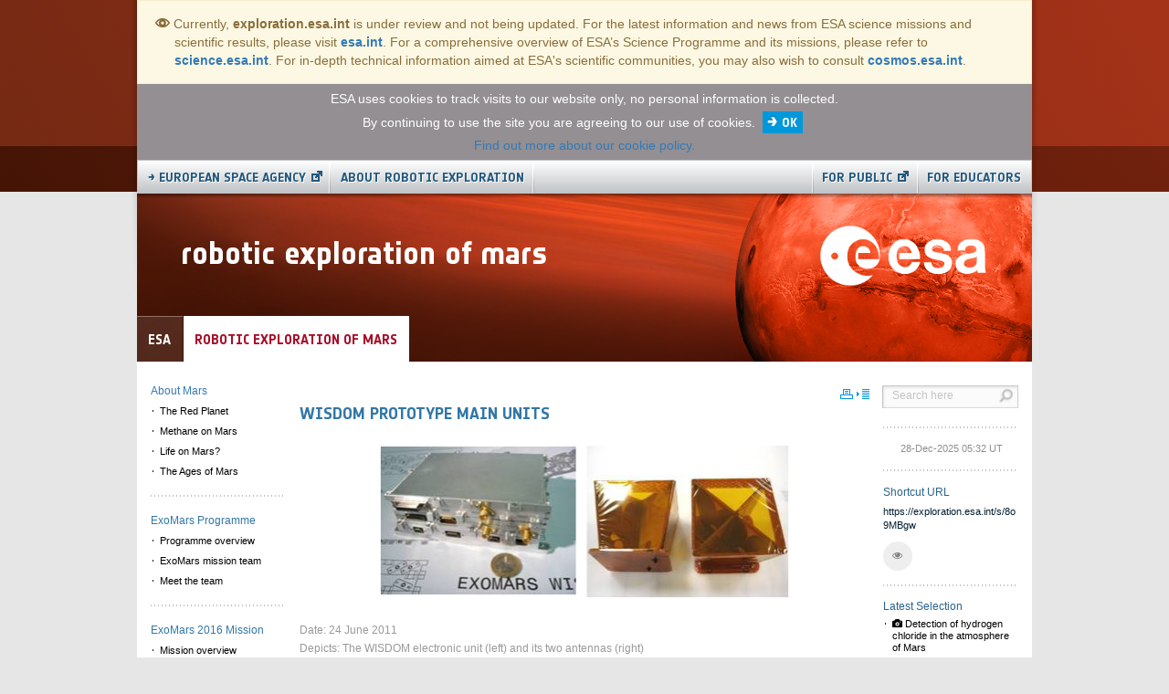

--- FILE ---
content_type: text/css;charset=UTF-8
request_url: https://cdn.sci.esa.int/o/esa-science-theme/css/main.css?browserId=other&themeId=esasciencetheme_WAR_esasciencetheme&minifierType=css&languageId=en_US&b=7010&t=1759796668000
body_size: 21742
content:
@charset "UTF-8";.loading-animation,.loadingmask-message .loadingmask-message-content{animation:loading-animation 1.7s infinite ease;border-radius:50%;clear:both;font-size:64px;height:1em;margin:1em auto;overflow:hidden;position:relative;transform:translateZ(0);width:1em}.loadingmask-content{background:#CCC}.loadingmask-message{background:rgba(255,255,255,0.75);border-radius:50%;border-width:0;font-size:64px;left:50% !important;padding:.7em;position:absolute;top:50% !important;transform:translate(-50%,-50%)}.loadingmask-message .loadingmask-message-content{background:transparent;border-width:0;color:transparent;height:1em;margin:0;overflow:hidden;padding:0;width:1em}.overlaymask-hidden .loadingmask-message{display:none}@keyframes loading-animation{0%{box-shadow:0 -0.83em 0 -0.4em #07f,0 -0.83em 0 -0.42em #008cff,0 -0.83em 0 -0.44em #00a2ff,0 -0.83em 0 -0.46em #00b7ff,0 -0.83em 0 -0.477em #0CF;transform:rotate(0)}2%,96%{box-shadow:0 -0.83em 0 -0.4em #07f,0 -0.83em 0 -0.42em #008cff,0 -0.83em 0 -0.44em #00a2ff,0 -0.83em 0 -0.46em #00b7ff,0 -0.83em 0 -0.477em #0CF}10%{box-shadow:0 -0.83em 0 -0.4em #07f,-0.087em -0.825em 0 -0.42em #008cff,-0.173em -0.812em 0 -0.44em #00a2ff,-0.256em -0.789em 0 -0.46em #00b7ff,-0.338em -0.758em 0 -0.477em #0CF}25%{box-shadow:0 -0.83em 0 -0.4em #07f,-0.338em -0.758em 0 -0.42em #008cff,-0.555em -0.617em 0 -0.44em #00a2ff,-0.671em -0.488em 0 -0.46em #00b7ff,-0.719em -0.415em 0 -0.477em #0CF}40%{box-shadow:0 -0.83em 0 -0.4em #00f7ff,-0.377em -0.74em 0 -0.42em #00fff2,-0.645em -0.522em 0 -0.44em #0fd,-0.775em -0.297em 0 -0.46em #00ffc8,-0.82em -0.13em 0 -0.477em #00ffb3}60%{box-shadow:0 -0.83em 0 -0.4em #07f,-0.087em -0.825em 0 -0.42em #008cff,-0.173em -0.812em 0 -0.44em #00a2ff,-0.256em -0.789em 0 -0.46em #00b7ff,-0.297em -0.775em 0 -0.477em #0CF}100%{box-shadow:0 -0.83em 0 -0.4em #07f,0 -0.83em 0 -0.42em #008cff,0 -0.83em 0 -0.44em #00a2ff,0 -0.83em 0 -0.46em #00b7ff,0 -0.83em 0 -0.477em #0CF;transform:rotate(360deg)}}.logo{display:inline-block;line-height:1;vertical-align:middle}.portal-iframe #main-content{width:100%}.separator{border-top:1px dotted #bfbfbf}.entry-status{border-left:4px solid transparent}span.alert{display:inline-block}.update-available{margin-top:10px;padding:2px;text-align:left}.quick-access-nav{position:absolute;top:-1000px;width:100%;z-index:1000}.quick-access-nav a{background:#333;background:rgba(51,51,51,0.9);border:1px solid #FFF;left:0;outline:0;padding:8px;position:absolute;right:0;text-align:center}.quick-access-nav a:focus{color:#FFF;top:1000px}@media only screen and (max-width:991px){.responsive-table-horizontal{display:block;position:relative;width:100%}.responsive-table-horizontal:after{clear:both;content:'';display:block;font-size:0;height:0;visibility:hidden}.responsive-table-horizontal tbody{display:block;overflow-x:auto;position:relative;white-space:nowrap;width:auto}.responsive-table-horizontal tbody tr{display:inline-block;vertical-align:top}.responsive-table-horizontal tbody tr td{display:block;margin-bottom:20px}.responsive-table-horizontal tbody tr td:first-child{text-align:left}.responsive-table-horizontal thead{display:block;float:left;margin-right:10px}.responsive-table-horizontal thead:after{clear:both;content:"";display:block;font-size:0;height:0;visibility:hidden}.responsive-table-horizontal thead th{display:block;margin-bottom:20px;text-align:right}.responsive-table-horizontal thead th:first-child{text-align:right}.ie9 .responsive-table-horizontal thead{float:none}}.important{font-weight:bold}.highlight{background:#FFC;font-weight:bold;margin:0 1px}.hide-accessible{clip:rect(0 0 0 0) !important;position:absolute !important;-webkit-transform:scale(0);-webkit-transform-origin-x:0;-webkit-transform-origin-y:0;*position:fixed !important;_position:absolute !important}.force-offset{display:block !important;position:absolute !important;visibility:hidden !important}.unselectable,.unselectable *{-webkit-user-select:none;-moz-user-select:none;-ms-user-select:none;user-select:none}.cke_toolbar.cke_toolbar__a11yhelpbtn .cke_toolgroup,.cke_toolbar.cke_toolbar__a11yhelpbtn .cke_toolgroup:hover{background:transparent}.cke_toolbar.cke_toolbar__a11yhelpbtn .cke_button:hover{background:transparent}.cke_toolbar.cke_toolbar__a11yhelpbtn .cke_button .cke_button_label:after{border-color:#a6a6a6;font-family:"Courier New",Courier,"Lucida Sans Typewriter","Lucida Typewriter",monospace}.lfr-asset-category-container .no-matches{color:#999}.lfr-asset-category-search-container{background-color:#d3dadd;border-bottom-color:#aeb8bc}.lfr-asset-category-list a.selected{background-color:#EEE}.lfr-categories-selector-search-results-path{color:#575757;font-size:.9em;text-align:right;width:25%}.lfr-asset-column-actions-content{background-color:#d7f1ff}.lfr-asset-column-actions .lfr-asset-column-actions-content{border-color:#88c5d9}.lfr-asset-column-details .lfr-asset-categories{color:#7d7d7d}.lfr-asset-column-details .lfr-asset-categories .lfr-asset-category{color:#555}.lfr-asset-column-details .lfr-asset-description{color:#444;font-style:italic;word-wrap:break-word;-webkit-hyphens:auto;-moz-hyphens:auto;-ms-hyphens:auto;-o-hyphens:auto;hyphens:auto}.lfr-asset-column-details .lfr-asset-icon{border-right-color:#999;color:#999}.lfr-asset-column-details .lfr-asset-tags{color:#7d7d7d}.lfr-asset-column-details .lfr-asset-tags .tag{color:#555}.lfr-asset-panels .lfr-panel.lfr-extended,.lfr-asset-column-details .lfr-panel.lfr-extended{border-color:#CCC}.lfr-form-row{border-bottom-color:#CCC}.lfr-form-row:hover{background-color:#dffccb;border-color:#b2ff3a}.lfr-form-row .handle-sort-vertical{background:url(../images/application/handle_sort_vertical.png) no-repeat 0 50%}.lfr-edit-layout-panel .taglib-form-navigator .button-holder{background-color:#FFF}.definition-of-terms dt{color:#333;font-weight:normal;width:100%;word-break:break-word}@media only screen and (min-width:768px){.definition-of-terms dt{width:auto}}.lfr-code{background:#FFF;border-color:#777;font-family:monospace}.lfr-code tr td.line-numbers{background:#fafafa}.lfr-code tr td.line-numbers:before{color:#AAA;text-shadow:1px 1px #FFF}.popup-alert-notice .countdown-timer{font-size:1.1em;font-weight:bold}.lfr-token{background-color:#b3daef;border-color:#5fa8ff;color:#444;text-decoration:none}.lfr-token:hover{background-color:#d1e5ef}.lfr-token-primary{font-weight:bold}.lfr-token-primary,.lfr-token-primary:hover{background-color:#b3daef}.lfr-token-close:hover{text-decoration:none}.lfr-button{background:no-repeat 0 50%}.lfr-table>tbody>tr>th,.lfr-table>thead>tr>th,.lfr-table>tfoot>tr>th{font-weight:bold}.lfr-checkbox-preselected,.lfr-configurator-visibility{opacity:.5}.lfr-header-row{border-bottom-color:#7b7b7b}.lfr-header-row .lfr-search-combobox{border-color:#5f5f5f}.openid-login input[type="text"]{background:url(../images/common/openid.gif) no-repeat;background-color:#FFF;background-position:0 50%;color:#000}.page-extra-settings .lfr-panel-titlebar .lfr-panel-title{font-size:1em}.lfr-pagination .lfr-pagination-controls li .lfr-pagination-link{color:#333;font-weight:normal}.lfr-panel.lfr-extended,.lfr-panel-container,.lfr-floating-container{border-color:#dedede #bfbfbf #bfbfbf #dedede}.lfr-panel-container,.lfr-floating-container{background:#FFF}.lfr-panel-titlebar .lfr-panel-title{font-size:1.2em;font-weight:bold}.lfr-panel-titlebar .lfr-panel-button{background:url(../images/application/panel_header_toggler_close.png) no-repeat 0 0}.lfr-panel-titlebar .lfr-panel-button:hover{background-position:0 100%}.lfr-panel.lfr-collapsible .lfr-panel-titlebar{background:url(../images/arrows/05_down.png) no-repeat 2px 50%}.lfr-panel.lfr-collapsed .lfr-panel-titlebar{background-image:url(../images/arrows/05_right.png)}.lfr-panel.lfr-collapsed .lfr-panel-titlebar .lfr-panel-button{background-image:url(../images/application/panel_header_toggler_open.png)}.lfr-panel.lfr-extended .lfr-panel-titlebar{background:#d6d6d6 url(../images/application/panel_header.png) repeat-x 0 0;border-bottom-color:#cdcdcd}.lfr-panel-container .lfr-extended.lfr-collapsible .lfr-panel-titlebar{border-top-color:#cecece}.js .lfr-floating-trigger{background-image:url(../images/arrows/05_down.png);background-position:100% 50%;background-repeat:no-repeat;text-decoration:none}.lfr-panel-page .panel-page-content{border-left-color:#CCC}.lfr-panel-page .lfr-add-content h2{border-color:#CCC}.lfr-panel-page .lfr-add-content h2 span{background:#efefef}.lfr-panel-page .lfr-add-content .lfr-content-category h2{border-bottom-color:#CCC}.lfr-panel-page .lfr-add-content .lfr-content-category h2 span{background:0}.lfr-panel-content .paginator-container{background:#cfd2d5;border-bottom-color:#dcdee0;border-top-color:#dcdee0}.lfr-panel-content .paginator-page-container .paginator-page-link{background:0;border-color:#cfd2d5}.lfr-panel-content .paginator-page-container .paginator-page-link.paginator-current-page{background:#99a7b3 url(../images/application/current_page_hover_bg.png) repeat-x 0 0;border-color:#6b7785 #7c8994 #919fa9;color:#FFF;font-weight:bold}.lfr-panel-content .paginator-page-container .paginator-page-link.paginator-current-page:hover{background:#5094d7 url(../images/application/current_page_bg.png) repeat-x 0 0;border-color:#31659c #396ea8 #4c8ccb}#portlet-set-properties fieldset fieldset legend{font-size:1.1em}.lfr-preview-file-content{border-bottom-color:#6d6d6e}.lfr-preview-file-image-current-column,.lfr-preview-file-video-current-column{background:url(../images/common/checkerboard.png)}.lfr-preview-file-toolbar{background:#333;opacity:.5}.lfr-preview-file-toolbar .icon-arrow-1-l{background:url(../images/document_library/preview_left.png) no-repeat 0 50%}.lfr-preview-file-toolbar .icon-arrow-1-r{background:url(../images/document_library/preview_right.png) no-repeat 0 50%}.lfr-preview-file-toolbar .icon-zoomin{background:url(../images/document_library/preview_zoom.png) no-repeat 0 50%}.lfr-preview-file-image-current-column:hover .lfr-preview-file-toolbar{opacity:1}.lfr-preview-file-info{background:#333;color:#FFF;opacity:.5}.lfr-preview-file-info:hover{opacity:1}.lfr-preview-file-index{font-weight:bold}.lfr-preview-file-image-current{background:url(../images/aui/loading_indicator.gif) no-repeat 50% 50%}.lfr-preview-file-image img{background:url(../images/aui/loading_indicator.gif) no-repeat 50% 50%;border-color:#aeb8bc}.lfr-preview-file-image-selected img,.lfr-preview-file-image:hover img{border-color:#00a2ea}.lfr-preview-file-loading-indicator{background:#333;color:#FFF}.lfr-preview-file-image-overlay-content{background:url(../images/common/checkerboard.png);border-color:#555}.firefox .lfr-preview-video-content div.video-node{height:100%}textarea.lfr-editor-textarea{font-family:monospace}.lfr-rich-editor.ace_editor{border-color:#a1a2a4}.lfr-plain-editor textarea,.lfr-rich-editor.ace_editor{font-family:'Monaco','Menlo','Droid Sans Mono','Courier New',monospace;font-size:12px}.lfr-spa-loading-bar{background:#2fa4f5}.lfr-tag-selector-popup label{border-bottom-color:#EEE}.lfr-tag-selector-popup .no-matches{color:#999}.lfr-toolbar{background-color:#e5e4e8}.lfr-toolbar .lfr-button:focus{border-color:#000}.lfr-toolbar .lfr-button:hover{border-color:#CCC #777 #777}.lfr-toolbar .lfr-separator{border-left-color:#FFF;border-right-color:#CCC;font-size:12px}.lfr-toolbar .lfr-button,.lfr-emoticon-container .lfr-button{border-color:#e5e4e8}.lfr-emoticon-container{background:#e5e4e8;border-color:#CCC}.lfr-translation-manager .lfr-translation-manager-available-translations .lfr-translation-manager-available-translations-links{line-height:1}.lfr-translation-manager .lfr-translation-manager-translation{text-decoration:none}.lfr-translation-manager .lfr-translation-manager-translation:hover{background-color:#d1e5ef}.lfr-translation-manager .lfr-translation-manager-translation.lfr-translation-manager-translation-editing{background-color:#598bec;border-color:#224fa8;color:#FFF}.lfr-tree a{text-decoration:none}.tree-drag-helper{z-index:1035}.lfr-upload-container .upload-target{border-color:#DDD}.lfr-upload-container .upload-target h4 span{text-transform:lowercase}.lfr-upload-container .upload-target .drop-file-text{font-weight:normal}.lfr-upload-container a.browse-button{background-image:url(../images/common/add.png);background-repeat:no-repeat;color:white;font-size:1.2em;font-weight:bold;text-decoration:none}.lfr-upload-container a.clear-uploads{background-image:url(../images/common/remove.png);background-repeat:no-repeat}.lfr-upload-container a.cancel-uploads{background-image:url(../images/common/close.png);background-repeat:no-repeat}.lfr-upload-container .upload-list-info h4{font-size:1.3em}.lfr-upload-container .cancel-button{color:#869cad}.lfr-upload-container .delete-button{color:#869cad}.lfr-upload-container .file-added .success-message{font-weight:normal}.lfr-upload-container .upload-error{opacity:1}.lfr-upload-container .multiple-files .upload-error{background:#FDD url(../images/messages/error.png) no-repeat 5px 5px;border-color:#900;color:#900;font-weight:normal}.lfr-upload-container .upload-complete .error-message,.lfr-upload-container .upload-complete .success-message{font-weight:bold}.lfr-upload-container .file-uploading{background-color:#FFC}.lfr-upload-container .progress-bar{background:#FFF;margin-top:25px;text-align:left;width:100%}.lfr-upload-container .progress{background:#8db2e3}.upload-drop-active .lfr-upload-container .upload-target{background-color:#ddedde;border-color:#7D7;border-style:dashed}.app-view-entry:hover .entry-thumbnail{border-color:#7abfdd}.app-view-entry.selected .entry-thumbnail{border-color:#057cb0}.app-view-entry.selected .entry-metadata dt,.app-view-entry.selected .entry-metadata dd,.app-view-entry.selected .entry-metadata .entry-categories,.app-view-entry.selected .entry-metadata .entry-tags,.app-view-entry.selected .entry-metadata .entry-description{color:#f0f0f0}.app-view-entry .entry-title{font-weight:bold}.app-view-entry .entry-link{text-decoration:none}.app-view-entry .entry-metadata dt,.app-view-entry .entry-metadata dd,.app-view-entry .entry-metadata .entry-categories,.app-view-entry .entry-metadata .entry-tags,.app-view-entry .entry-metadata .entry-description{color:#333;word-wrap:break-word}.app-view-entry .entry-metadata .entry-categories .taglib-asset-categories-summary{font-weight:bold}.app-view-entry .entry-metadata .entry-categories .taglib-asset-categories-summary .asset-category{font-weight:normal}.app-view-entry.selected,.app-view-entry.selected:hover{background-color:#00a2ea}.app-view-entry.selected a,.app-view-entry.selected a:focus,.app-view-entry.selected a:hover{color:#FFF}.app-view-entry.selected a .lfr-icon-menu-arrow{color:#333}.app-view-entry.active-area,.app-view-entry.active-area.hover,.app-view-entry.active-area td{background-color:#5ad300}.app-view-entry:hover,.app-view-entry.hover{background-color:#d3e8f1}.app-view-entry a.entry-link:hover{text-decoration:none}.app-view-entry a.entry-link:hover .entry-metadata .entry-title .entry-title-text{text-decoration:underline}.app-view-entry-taglib.entry-display-style.display-icon .entry-title{font-weight:normal}.app-view-search-entry-taglib .entry-discussion a,.app-view-search-entry-taglib .entry-attachment a{text-decoration:none}.app-view-search-entry-taglib .entry-discussion:hover,.app-view-search-entry-taglib .entry-attachment:hover{background-color:#d3e8f1}.app-view-search-entry-taglib .entry-folder{color:#999}.app-view-search-entry-taglib .entry-link .entry-thumbnail-image{color:#000;text-decoration:none}.app-view-search-entry-taglib.alt{background-color:#edf0f3}.app-view-search-entry-taglib.search{background-color:#FFF}.app-view-search-entry-taglib.search.alt{background-color:#e2e5e8}.app-view-taglib .display-style .icon{background-image:url(../images/application/layouts.png);background-repeat:no-repeat}.app-view-taglib .icon-display-descriptive{background-position:-32px 0}.app-view-taglib .icon-display-icon{background-position:-16px 0}.app-view-taglib .icon-display-list{background-position:0 0}.app-view-taglib .state-active .icon-display-descriptive{background-position:-32px 100%}.app-view-taglib .state-active .icon-display-icon{background-position:-16px 100%}@media only screen and (max-width:767px){.navbar .nav-display-style-buttons .display-style-buttons>.dropdown>.dropdown-menu{background-color:transparent;box-shadow:none}}.navbar .nav-display-style-buttons .display-style-buttons-container .dropdown-toggle .caret{border-bottom-color:#333;border-top-color:#333}.taglib-asset-links{border-radius:4px}.taglib-asset-links h2{color:#999;font-size:1em}.taglib-asset-metadata .metadata-entry-label{font-weight:normal}.taglib-asset-metadata .metadata-author{font-weight:bold}.taglib-asset-metadata .metadata-entry{color:#999}.taglib-asset-metadata .metadata-author .asset-user-info .user-info{color:#009ae5;font-size:14px;line-height:14px}.taglib-asset-metadata .metadata-author .asset-user-info .date-info{color:#8c8c8c;font-size:13px}.taglib-calendar table{border-color:#999}.taglib-calendar tr th,.taglib-calendar tr td{border-bottom-color:#999}.taglib-calendar tr.portlet-section-header th,.taglib-calendar tr td{border-color:#999}.taglib-calendar a:hover,.taglib-calendar a:focus{background-color:#CCC}.taglib-calendar .calendar-inactive{color:#999}.taglib-calendar .has-events a span{background:url(../images/calendar/event_indicator.png) no-repeat 50% 95%}.taglib-calendar .has-events.calendar-current-day a span{background-image:url(../images/calendar/event_indicator_current.png)}.taglib-categorization-filter.entry-title{color:#333;font-size:1em;line-height:inherit}.taglib-categorization-filter .asset-entry{background-color:#dee7f8;border-color:#cad8f3}.taglib-categorization-filter .asset-entry:hover a{text-decoration:none}.taglib-categorization-filter .asset-entry:hover a .icon-remove{background-color:#cad8f3}.taglib-diff-addedline,#taglib-diff-results ins{background:#e6ffe6}.taglib-diff-context{background:#EEE}.taglib-diff-deletedline,#taglib-diff-results del{background:#ffe6e6}.taglib-diff-html div.diff-removed-image{background:#fdc6c6 url(../images/diff/minus.png)}.taglib-diff-html div.diff-added-image{background:#CFC url(../images/diff/plus.png) no-repeat}.taglib-diff-html div.diff-removed-image,.taglib-diff-html div.diff-added-image{opacity:.55}.taglib-diff-html span.diff-html-added{background-color:#CFC;font-size:1em}.taglib-diff-html span.diff-html-added img{border-color:#CFC}.taglib-diff-html span.diff-html-changed{background:url(../images/diff/underline.png) bottom repeat-x}.taglib-diff-html span.diff-html-changed img{border-color:#009}.taglib-diff-html span.diff-html-removed{background-color:#fdc6c6;font-size:1em;text-decoration:line-through}.taglib-diff-html span.diff-html-removed img{border-color:#fdc6c6}.diff-version-comparator .taglib-diff-html .diff-html-changed{background-image:none;border-bottom-color:#009ae5}.diff-version-comparator .taglib-diff-html .diff-html-changed img{border-color:#009ae5}.diff-version-comparator .diff-target-selector{border-left-color:#e5e5e5}.diff-version-comparator .diff-version-filter{background-color:#f9f9f9}.taglib-discussion .lfr-discussion .lfr-discussion-form-edit .alloy-editor-placeholder{border-left-color:#dbdde1}@media only screen and (min-width:768px){.taglib-discussion .lfr-discussion-details .taglib-user-display{word-wrap:break-word}}.taglib-discussion .lfr-discussion-details .taglib-user-display .user-details .user-name{font-weight:bold;text-decoration:none}.taglib-discussion .lfr-discussion-details .taglib-user-display .user-details .user-name:hover{text-decoration:underline}.taglib-discussion .lfr-discussion-details .taglib-user-display .user-profile-image .avatar{background-size:50px}.taglib-discussion .lfr-discussion-actions li a,.taglib-discussion .lfr-discussion-actions li a span{text-decoration:none}.taglib-discussion .lfr-discussion-actions li a:hover span,.taglib-discussion .lfr-discussion-actions li a:focus span{text-decoration:underline}.taglib-discussion .lfr-discussion-form-container .lfr-discussion-form{background:#DDD;border-radius:4px}.taglib-discussion .lfr-discussion-form-container .lfr-discussion-form .taglib-user-display .user-profile-image .avatar{background-size:40px}.lfr-discussion-reply.popover .lfr-discussion-reply-user-name{font-weight:bold}.drop-zone.drop-enabled:not(.no-border){outline-color:rgba(176,180,187,0.5)}.drop-here-info .drop-icons span:nth-of-type(1),.drop-here-info .drop-icons span:nth-of-type(3){background:#e8e6e8;color:#a5a6ac}.drop-here-info .drop-icons span:nth-of-type(2){background:#00c2ff;color:#FFF}.drop-here-info .drop-text{color:#FFF}.drop-active .drop-here-info{background-color:rgba(0,0,0,0.6);z-index:100}.lfr-ddm-field-group{margin-bottom:20px}.lfr-ddm-field-group-inline{display:inline-block;vertical-align:bottom}.taglib-flags .icon-flag{color:#999}.taglib-flags .flag-enable:hover .icon-flag{color:#C00}.taglib-form-navigator>.form-steps>ul.form-navigator.list-group{background:transparent}.taglib-form-navigator>.form-steps>ul.form-navigator.list-group .tab.active{background:transparent;opacity:1}.taglib-form-navigator>.form-steps>ul.form-navigator.list-group .tab.active .tab-label:hover,.taglib-form-navigator>.form-steps>ul.form-navigator.list-group .tab.active .tab-label:focus{background:transparent}.taglib-form-navigator>.form-steps>ul.form-navigator.list-group .tab.active .tab-label .message{color:#000;opacity:.7}.taglib-form-navigator>.form-steps>ul.form-navigator.list-group .tab.active .tab-label .number{background:#333;font-size:18px;opacity:1}.taglib-form-navigator>.form-steps>ul.form-navigator.list-group .tab.active .tab-label .tab-icon{color:#333}.taglib-form-navigator>.form-steps>ul.form-navigator.list-group .tab .tab-label{background:transparent;outline:0}.taglib-form-navigator>.form-steps>ul.form-navigator.list-group .tab .tab-label:hover,.taglib-form-navigator>.form-steps>ul.form-navigator.list-group .tab .tab-label:focus{text-decoration:none}.taglib-form-navigator>.form-steps>ul.form-navigator.list-group .tab .tab-label:hover .number,.taglib-form-navigator>.form-steps>ul.form-navigator.list-group .tab .tab-label:focus .number{opacity:1}.taglib-form-navigator>.form-steps>ul.form-navigator.list-group .tab .tab-label .number{background:#CCC;color:#FFF;font-size:14px;font-weight:bold;opacity:.6;text-decoration:none}.taglib-form-navigator>.form-steps>ul.form-navigator.list-group .tab .tab-label .message{color:#000;font-size:12px}.taglib-header{border-bottom-color:#c8c9ca;color:#555}.taglib-header .header-back-to a{font-weight:bold;text-decoration:none}a.taglib-icon,a.taglib-icon:focus,a.taglib-icon:hover{text-decoration:none}a.taglib-icon:focus .taglib-text,a.taglib-icon:hover .taglib-text{text-decoration:underline}a.taglib-icon.btn:focus .taglib-text,a.taglib-icon.btn:hover .taglib-text{text-decoration:none}.taglib-icon[lang]>img{vertical-align:baseline;width:16px}.taglib-icon-label{margin-left:5px}.taglib-image-selector .change-image-controls{background:#FFF}.taglib-image-selector .glyphicon-ok{background:#FFF;opacity:0;z-index:-1}.taglib-image-selector .progress-wrapper .progressbar{background:#b0b4bb;opacity:.7}.taglib-image-selector.check-active .glyphicon-ok{opacity:1;z-index:0}.taglib-image-selector.drop-active{outline-width:0}.taglib-image-selector.drop-active .browse-image-controls{opacity:0}.taglib-image-selector.drop-active .glyphicon-ok{opacity:0}.taglib-image-selector.drop-active .image-wrapper{opacity:.15}.taglib-image-selector.drop-active .error-wrapper{opacity:0}.taglib-image-selector.progress-active .image-wrapper{opacity:.15}.taglib-image-selector.progress-active .browse-image-controls{opacity:0}.taglib-image-selector.progress-active .drop-here-info{opacity:0}.taglib-image-selector.progress-active .glyphicon-ok{opacity:0}.input-localized .palette-item-inner .lfr-input-localized-flag{opacity:.5}.input-localized.input-localized-focused .palette-item-inner .lfr-input-localized-flag{opacity:1}.input-localized .palette-item-inner{border-color:#666}.input-localized .palette-item,.input-localized .palette-item-inner,.input-localized .palette-item-hover,.input-localized .palette-item-hover .palette-item-inner{border-color:transparent}.input-localized .lfr-input-localized .lfr-input-localized-state{background:#DDD}.input-localized .lfr-input-localized .lfr-input-localized-state.lfr-input-localized-state-error{background:#ff0047}.input-localized .palette-item-selected .lfr-input-localized-state{background:#27c1f2}.lfr-friendly-url-input-group .input-group-addon{background-color:transparent;border-width:0;vertical-align:top}.lfr-friendly-url-input-group .input-group-constrain{background-color:#eee;border-color:#ccc;border-style:solid;border-top-left-radius:4px;border-top-width:1px;border-width:1px 0 0 1px;max-width:300px}@media only screen and (max-width:479px){.lfr-friendly-url-input-group .input-group-constrain{max-width:100px;padding-left:5px;padding-right:5px}}.taglib-move-boxes .choice-selector label{background:#ebf1f9;border-bottom-color:#8db2f3}.taglib-move-boxes .sortable-container .move-option{background-color:transparent}.taglib-move-boxes .sortable-container .move-option.move-option-dragging{background-color:#fafafa}.taglib-move-boxes .sortable-container .move-option .handle{color:#999}.lfr-tree-display-page .tree-node .tree-node-over .tree-label{text-decoration:none}.lfr-tree-display-page .tree-label{cursor:default}.lfr-tree-display-page .tree-label a{color:black}.lfr-tree-display-page .tree-label .layout-page-invalid{color:#AAA;font-style:italic}.lfr-tree-display-page .tree-label .layout-page-invalid:hover{cursor:default;text-decoration:none}.lfr-tree-radio.lfr-tree-root-node-hidden .lfr-root-node+.tree-container{margin-left:0}.lfr-map{border-color:#CCC}.lfr-map .search-controls{font-size:15px}.navbar .navbar-search{background-color:#f3f3f3}@media only screen and (min-width:768px){.navbar .navbar-search{background-color:transparent}}.taglib-portlet-preview.show-borders{border-color:#828f95}.taglib-portlet-preview.show-borders .title{background-color:#d3dadd;font-size:1.4em;font-weight:bold}.lfr-asset-type-column,.lfr-author-column,.lfr-city-column,.lfr-country-column,.lfr-email-address-column,.lfr-job-title-column,.lfr-region-column,.lfr-removed-by-column,.lfr-replier-column,.lfr-scope-column,.lfr-screen-name-column,.lfr-type-column,.lfr-user-column,.lfr-users-column{word-break:break-all \9;word-wrap:break-word}@media only screen and (min-width:768px){.lfr-asset-type-column,.lfr-author-column,.lfr-city-column,.lfr-country-column,.lfr-email-address-column,.lfr-job-title-column,.lfr-region-column,.lfr-removed-by-column,.lfr-replier-column,.lfr-scope-column,.lfr-screen-name-column,.lfr-type-column,.lfr-user-column,.lfr-users-column{max-width:125px;min-width:100px}}.lfr-completion-date-column,.lfr-create-date-column,.lfr-date-column,.lfr-display-date-column,.lfr-expiration-date-column,.lfr-last-post-date-column,.lfr-modified-date-column,.lfr-removed-date-column,.lfr-reply-date-column,.lfr-revision-column{white-space:nowrap}.lfr-description-column,.lfr-role-column{max-width:375px;min-width:375px}.lfr-email-address-column,.lfr-name-column,.lfr-parent-organization-column,.lfr-screen-name-column,.lfr-title-column,.lfr-url-column,.lfr-wiki-column{max-width:200px;min-width:200px}.lfr-email-column,.lfr-website-column{min-width:100px}@media only screen and (min-width:768px){.lfr-email-column,.lfr-website-column{min-width:115px}}.lfr-email-column .checkbox-container .form-group,.lfr-website-column .checkbox-container .form-group{margin-bottom:0}.lfr-role-column{word-break:break-all \9;word-wrap:break-word}.user-info .user-details .date-info{color:#8c8c8c}.user-info .user-details .user-name{color:#009ae5}.taglib-search-toggle .toggle-advanced{color:inherit}.taglib-search-toggle .toggle-advanced,.taglib-search-toggle .toggle-advanced:hover,.taglib-search-toggle .toggle-advanced:focus{text-decoration:none}.taglib-search-toggle-advanced-wrapper .taglib-search-toggle-advanced{background-color:#fcfcfc;border-color:#DDD}.taglib-search-toggle-advanced-wrapper .taglib-search-toggle-advanced .btn.close{margin-right:5px}.taglib-search-toggle-advanced-wrapper .taglib-search-toggle-advanced .taglib-search-toggle-advanced-content{position:relative}.taglib-search-toggle-advanced-wrapper .taglib-search-toggle-advanced .taglib-search-toggle-advanced-content .match-fields{margin-bottom:0}.taglib-search-toggle-advanced-wrapper .taglib-search-toggle-advanced .taglib-search-toggle-advanced-content .match-fields-legend{color:#999;font-size:13px}.taglib-social-activities .day-separator{border-bottom-color:#CCC}.taglib-social-bookmarks a.social-bookmark-link{background-repeat:no-repeat}.taglib-user-display a .user-name{text-decoration:underline}.taglib-user-display .avatar{background:no-repeat center;background-size:60px}.taglib-user-display .avatar.author:after{background:rgba(50,168,230,0.5)}.taglib-user-display .user-name{font-size:1.1em;font-weight:bold}.js .taglib-webdav.visible{background:#f0f5f7}.js .taglib-webdav table{border-color:#828f95}.taglib-workflow-status .workflow-id,.taglib-workflow-status .workflow-version,.taglib-workflow-status .workflow-status{color:#999}.lfr-autocomplete-input-list .yui3-aclist-list{margin:0}.liferay-autocomplete-input-mirror{left:-9999px;overflow-x:hidden;overflow-y:auto;position:absolute;top:-9999px;visibility:hidden;white-space:pre-wrap;word-wrap:break-word}.card-tab-group .card-tab:nth-child(n+2){border-left:4px solid #65b6f0;padding-left:20px}.card-tab-group .card-tab:nth-child(n+2) .card-tab{border-left:4px solid #93ccf5;padding-left:20px}.card-tab-group .card-tab:nth-child(n+2) .card-tab .card-tab{border-left-color:#c2e2f9}.hsv-palette .hsv-view-container .hsv-label-value-hex .hsv-value{width:95px}.hsv-palette .hsv-view-container .hsv-label{display:inline;margin-left:5px}.hsv-palette .hsv-view-container .hsv-value{width:30px}.yui3-color-picker-popover .palette-container{border-collapse:separate}.dialog-bd{min-height:30px}.dialog-content{border:1px solid #c8c9ca;padding:5px}.dialog-iframe-popup .contacts-portlet .portlet-configuration-container .form{position:static}.dialog-iframe-popup .lfr-form-content{padding:15px}.dialog-iframe-popup .portlet-body,.dialog-iframe-popup .portlet-boundary,.dialog-iframe-popup .portlet-column,.dialog-iframe-popup .portlet-layout{height:100%}.dialog-iframe-popup .portlet-column{position:static}.dialog-iframe-popup .dialog-body>.container-fluid-1280,.dialog-iframe-popup .export-dialog-tree>.container-fluid-1280,.dialog-iframe-popup .lfr-dynamic-uploader>.container-fluid-1280,.dialog-iframe-popup .lfr-form-content>.container-fluid-1280,.dialog-iframe-popup .portlet-configuration-body-content>.container-fluid-1280,.dialog-iframe-popup .process-list>.container-fluid-1280,.dialog-iframe-popup .roles-selector-body>.container-fluid-1280{padding-top:20px}.dialog-iframe-popup .dialog-body>.lfr-nav+.container-fluid-1280,.dialog-iframe-popup .export-dialog-tree>.lfr-nav+.container-fluid-1280,.dialog-iframe-popup .lfr-dynamic-uploader>.lfr-nav+.container-fluid-1280,.dialog-iframe-popup .lfr-form-content>.lfr-nav+.container-fluid-1280,.dialog-iframe-popup .portlet-configuration-body-content>.lfr-nav+.container-fluid-1280,.dialog-iframe-popup .process-list>.lfr-nav+.container-fluid-1280,.dialog-iframe-popup .roles-selector-body>.lfr-nav+.container-fluid-1280{padding-top:0}.dialog-iframe-popup .dialog-body,.dialog-iframe-popup .lfr-form-content,.dialog-iframe-popup .portlet-configuration-body-content{bottom:0;left:0;margin-bottom:0;overflow:auto;position:absolute;right:0;top:0;-webkit-overflow-scrolling:touch}.dialog-iframe-popup .login-container{padding:15px}.dialog-iframe-popup .management-bar-default,.dialog-iframe-popup .navbar-default{border-left-width:0;border-radius:0;border-right-width:0;border-top-width:0;margin-bottom:0}.dialog-iframe-popup .navbar ~ .portlet-configuration-setup,.dialog-iframe-popup .portlet-export-import-container{height:calc(100% - 50px);position:relative}@media only screen and (min-width:768px){.dialog-iframe-popup .navbar ~ .portlet-configuration-setup,.dialog-iframe-popup .portlet-export-import-container{height:calc(100% - 50px)}}.dialog-iframe-popup .panel-group .panel{border-left-width:0;border-radius:0;border-right-width:0}.dialog-iframe-popup .panel-group .panel+.panel{border-top-width:0;margin-top:0}.dialog-iframe-popup .panel-heading{border-top-left-radius:0;border-top-right-radius:0}.dialog-iframe-popup .portlet-configuration-setup .lfr-nav{margin-left:auto;margin-right:auto;max-width:1280px;padding-left:3px;padding-right:3px}@media only screen and (min-width:768px){.dialog-iframe-popup .portlet-configuration-setup .lfr-nav{padding-left:8px;padding-right:8px}}.dialog-iframe-popup .export-dialog-tree,.dialog-iframe-popup .lfr-dynamic-uploader,.dialog-iframe-popup .process-list,.dialog-iframe-popup .roles-selector-body{bottom:0;display:block;left:0;overflow:auto;position:absolute;right:0;top:50px;-webkit-overflow-scrolling:touch}@media only screen and (min-width:768px){.dialog-iframe-popup .export-dialog-tree,.dialog-iframe-popup .lfr-dynamic-uploader,.dialog-iframe-popup .process-list,.dialog-iframe-popup .roles-selector-body{top:50px}}.dialog-iframe-popup .portlet-export-import-publish-processes{top:0}.dialog-with-footer .button-holder.dialog-footer{background-color:transparent;border-top:1px solid #e5e5e5;bottom:0;left:0;margin:0;padding:10px 15px;position:absolute;width:100%}@media only screen and (min-width:768px){.dialog-with-footer .button-holder.dialog-footer{background-color:transparent;padding:20px}}@media only screen and (max-width:767px){.dialog-with-footer .button-holder .btn-lg{font-size:12px;padding:8px 24px}}@media only screen and (max-width:767px){.dialog-with-footer .blog-article-button-row .btn-lg,.dialog-with-footer .journal-article-button-row .btn-lg,.dialog-with-footer .kb-submit-buttons .btn-lg{padding-left:16px;padding-right:16px}}.dialog-with-footer .dialog-body,.dialog-with-footer .export-dialog-tree,.dialog-with-footer .lfr-dynamic-uploader,.dialog-with-footer .lfr-form-content,.dialog-with-footer .portlet-configuration-body-content,.dialog-with-footer .roles-selector-body{bottom:60px}@media only screen and (min-width:768px){.dialog-with-footer .dialog-body,.dialog-with-footer .export-dialog-tree,.dialog-with-footer .lfr-dynamic-uploader,.dialog-with-footer .lfr-form-content,.dialog-with-footer .portlet-configuration-body-content,.dialog-with-footer .roles-selector-body{bottom:89px}}.dialog-with-footer .lfr-dynamic-uploader.hide-dialog-footer{bottom:0}.dialog-with-footer .lfr-dynamic-uploader.hide-dialog-footer+.dialog-footer{display:none}.dialog-with-footer .portlet-configuration-edit-templates .portlet-configuration-body-content{bottom:0}.portlet-layout.dragging{border-collapse:separate}.drop-area{background-color:#d3dadd}.active-area{background:#FFC}.portlet-boundary.yui3-dd-dragging{opacity:.6}.portlet-boundary.yui3-dd-dragging .portlet{border:2px dashed #CCC}.sortable-layout-proxy{opacity:1}.sortable-layout-proxy .portlet-topper{background-image:none}.proxy{cursor:move;opacity:.65;position:absolute}.proxy.generic-portlet{height:200px;width:300px}.proxy.generic-portlet .portlet-title{padding:10px}.proxy.not-intersecting .forbidden-action{background:url(../images/application/forbidden_action.png) no-repeat;display:block;height:32px;position:absolute;right:-15px;top:-15px;width:32px}.resizable-proxy{border:1px dashed #828f95;position:absolute;visibility:hidden}.sortable-proxy{background:#727c81;margin-top:1px}.lfr-freeform-layout-drag-indicator{visibility:hidden}.sortable-layout-drag-target-indicator{margin:2px 0}.yui3-dd-proxy{z-index:1110 !important}.lfr-editable{outline:1px dashed #68bb30;outline-offset:2px;position:relative}.lfr-editable:after{background:#68bb30 url(../images/common/edit_white.png) no-repeat 50%;content:'';display:block;height:20px;position:absolute;right:5px;top:5px;width:30px}.lfr-editable:focus:after{display:none}.lfr-editable:focus:hover{background-color:transparent}.lfr-editable:hover{background-color:rgba(255,255,255,0.3);outline-color:#519226}.lfr-editable:hover:after{background-color:#519226}.lfr-editable-notice-close{margin-left:1em}.lfr-portlet-title-editable{margin-top:0;z-index:9999}.lfr-portlet-title-editable .lfr-portlet-title-editable-content{padding:0}.lfr-portlet-title-editable .lfr-portlet-title-editable-content .field-input{margin-bottom:0}.lfr-portlet-title-editable .lfr-portlet-title-editable-content .textfield-label{display:none}.lfr-portlet-title-editable .lfr-portlet-title-editable-content .btn-toolbar-content{display:inline-block;vertical-align:bottom}.lfr-portlet-title-editable .lfr-portlet-title-editable-content .btn-group{margin-top:0}.lfr-portlet-title-editable .lfr-portlet-title-editable-content .btn{display:inline-block;float:none;margin-top:0;width:auto}.alloy-editor-container .alloy-editor{outline:0}.alloy-editor-container .alloy-editor.alloy-editor-placeholder{color:#2b4259}.alloy-editor-container .alloy-editor.alloy-editor-placeholder.ae-placeholder:not(:focus){background:transparent;border-left-color:#dbdde1;color:#b0b4bb}.alloy-editor-container .alloy-editor.alloy-editor-placeholder.readonly{color:#CCC}.alloy-editor-container .alloy-editor-icon{color:#869cad}.has-error .alloy-editor-container .alloy-editor.alloy-editor-placeholder.ae-placeholder:not(:focus){border-left-color:#c67}.cke_dialog .cke_dialog_ui_input_text{height:auto}.cke_editable_inline a{cursor:pointer}.cke_panel.cke_combopanel{width:220px}.cke_panel_block .cke_panel_grouptitle{font-size:20px;line-height:20px;margin-top:0}.cke_panel_block .cke_panel_list{margin-left:0}.cke_panel_block .cke_panel_list .cke_panel_listItem{line-height:initial}.cke_panel_block .cke_panel_list .cke_panel_listItem a:hover{text-decoration:none}.cke_show_border{width:500px}.cke_show_border td{height:15px}.html-editor.portlet{background:#FFF;color:#000;line-height:1;padding:1em}.html-editor.portlet-message-boards{word-wrap:break-word;-webkit-hyphens:auto;-moz-hyphens:auto;-ms-hyphens:auto;-o-hyphens:auto;hyphens:auto;word-wrap:break-word}.html-editor.portlet-message-boards blockquote{background:#eef0f2 url(../images/message_boards/quoteleft.png) no-repeat 5px 5px;border:1px solid #777;padding:5px 45px}.html-editor.portlet-message-boards blockquote:after{background:url(../images/message_boards/quoteright.png) no-repeat 50%;content:'';display:block;float:right;height:24px;margin-right:-35px;margin-top:-25px;width:31px;z-index:999}.html-editor.portlet-message-boards blockquote cite{display:block;font-weight:bold}.html-editor.portlet-message-boards pre{background:#f9f9f9;border:1px solid #777;padding:.5em}.lfr-source-editor{border-color:#CCC}.lfr-source-editor .lfr-source-editor-toolbar li>.btn{background-color:#FFF;border:transparent;color:#717383;outline:0}.lfr-source-editor .lfr-source-editor-code{background-color:#FFF;color:#2b4259}.lfr-source-editor .lfr-source-editor-code .ace_gutter{background-color:#ededef;color:#868896;overflow:hidden}.lfr-source-editor .lfr-source-editor-code .ace_gutter .ace_fold-widget{font-family:fontawesome-alloy;text-align:center;vertical-align:middle}.lfr-source-editor .lfr-source-editor-code .ace_gutter .ace_fold-widget.ace_open,.lfr-source-editor .lfr-source-editor-code .ace_gutter .ace_fold-widget.ace_closed{background-image:none}.lfr-source-editor .lfr-source-editor-code .ace_gutter .ace_fold-widget.ace_open:before{content:"\f0d7"}.lfr-source-editor .lfr-source-editor-code .ace_gutter .ace_fold-widget.ace_closed:before{content:"\f0dA"}.lfr-source-editor .lfr-source-editor-code .ace_gutter .ace_gutter-active-cell{color:#FFF}.lfr-source-editor .lfr-source-editor-code .ace_gutter .ace_gutter-active-line{background-color:#717383}.lfr-source-editor .lfr-source-editor-code .ace_gutter .ace_gutter-layer{border-right:solid 1px #CCC}.lfr-source-editor .lfr-source-editor-code .ace_gutter .ace_info{background-image:none}.lfr-source-editor .lfr-source-editor-code .ace_content .ace_active-line{background-color:#ededef}.lfr-source-editor .lfr-source-editor-code .ace_content .ace_constant{color:#34adab}.lfr-source-editor .lfr-source-editor-code .ace_content .ace_tag{color:#1d5ec7}.lfr-source-editor .lfr-source-editor-code .ace_content .ace_string{color:#ff6c58}.lfr-source-editor .lfr-source-editor-code .ace_content .ace_string.ace_regex{color:#F00}.lfr-source-editor.ace_dark .lfr-source-editor-code{background-color:#47474f;color:#FFF}.lfr-source-editor.ace_dark .lfr-source-editor-code .ace_gutter{background:#54555e;color:#FFF}.lfr-source-editor.ace_dark .lfr-source-editor-code .ace_gutter .ace_gutter-active-line{background-color:#009aed}.lfr-source-editor.ace_dark .lfr-source-editor-code .ace_content .ace_active-line{background-color:#11394e}.lfr-source-editor.ace_dark .lfr-source-editor-code .ace_content .ace_cursor{color:#FFF}.lfr-source-editor.ace_dark .lfr-source-editor-code .ace_content .ace_tag{color:#4d91ff}.lfr-fullscreen-source-editor .lfr-fullscreen-source-editor-content .panel-splitter{border-color:#CCC}.file-icon-color-0{background-color:#869cad;color:#FFF}.file-icon-color-1{background-color:#ed8d65;color:#FFF}.file-icon-color-2{background-color:#84ba3d;color:#FFF}.file-icon-color-3{background-color:#9b65ed;color:#FFF}.file-icon-color-4{background-color:#d4b908;color:#FFF}.file-icon-color-5{background-color:#e96465;color:#FFF}.file-icon-color-6{background-color:#65b4ed;color:#FFF}.file-icon-color-7{background-color:#1c0c0c;color:#FFF}.lfr-item-viewer .image-viewer-base{outline:0}.lfr-item-viewer .item-preview:hover{cursor:pointer}.lfr-item-viewer .aspect-ratio a.item-preview{background-position:center center;background-repeat:no-repeat;background-size:cover}.lfr-item-viewer .search-info{background-color:#d3e8f1}.lfr-item-viewer .search-info .keywords{font-size:1.4em;font-weight:bold}.lfr-item-viewer .search-info .change-search-folder{font-size:.8em;font-weight:normal}.lfr-item-viewer .progress-container{background-color:#FFF}.lfr-item-viewer.uploading>div:not(.progress-container){opacity:.3}.image-viewer-caption{color:#777}.image-viewer-footer-control,.image-viewer-footer-control:focus,.image-viewer-footer-control:hover{color:#777}@media only screen and (min-width:768px){.image-viewer-sidenav-menu{background-color:transparent;border-left-width:0}}.image-viewer-sidenav dd{color:#8b8b8b;margin-bottom:16px}@media only screen and (min-width:768px){.image-viewer-sidenav dd{color:#777}}.image-viewer-sidenav .h5{color:#869cad;margin-bottom:3px}@media only screen and (min-width:768px){.image-viewer-sidenav .h5{color:#FFF}}.image-viewer-sidenav .nav-tabs-default>li{padding-left:20px}.image-viewer-sidenav .nav-tabs-default>li:first-child{padding-left:0}.image-viewer-sidenav .nav-tabs-default>li:first-child>a{padding-left:0}.image-viewer-sidenav .nav-tabs-default>li>a{border-color:transparent;color:#777;padding-left:0;padding-right:0}.image-viewer-sidenav .nav-tabs-default>.active>a,.image-viewer-sidenav .nav-tabs-default>.active>a:focus,.image-viewer-sidenav .nav-tabs-default>.active>a:hover{border-color:transparent;color:#777}@media only screen and (min-width:768px){.image-viewer-sidenav .nav-tabs-default>.active>a,.image-viewer-sidenav .nav-tabs-default>.active>a:focus,.image-viewer-sidenav .nav-tabs-default>.active>a:hover{color:#FFF}}.image-viewer-sidenav .nav-tabs-default>.active>a:after{background-color:#65b6f0;bottom:-10px;content:'';display:block;height:2px;left:0;position:absolute;right:0}.image-viewer-sidenav-body{padding-top:0}.lfr-item-viewer .lfr-item-viewer-close{color:#FFF;opacity:1}.lfr-item-viewer .lfr-item-viewer-close,.lfr-item-viewer .lfr-item-viewer-close:focus,.lfr-item-viewer .lfr-item-viewer-close:hover{color:#FFF}.lfr-item-viewer .lfr-item-viewer-close .icon-monospaced{color:#777}.lfr-item-viewer-icon-info{color:#FFF}.label-circle,.label-circle .label{border-radius:20px}.label-rounded,.label-rounded .label{border-radius:3px}.label-square,.label-square .label{border-radius:0}.label-entry{background-color:#FFF;border:solid 1px #000;color:#000;display:inline-block;font-size:14px;font-weight:normal;padding:0 0 0 12px}.label-entry button{background-color:transparent;border-width:0;color:inherit;height:34px;width:34px}.nav.list-group li>a:focus,.nav.list-group li>a:hover{background-color:#e5f5fc;color:#009ae5}.nav.list-group>.active{border-width:1px 0 0 0}.nav.list-group>.active>a,.nav.list-group>.active>a:focus,.nav.list-group>.active>a:hover{background-color:#60bfef;border:1px solid #60bfef;color:#FFF}.nav.list-group .list-group-item{padding:0}.nav.list-group .list-group-item.nav-header{background-color:#f3f3f3;padding-left:10px;padding-right:10px}.lfr-page-templates li a{padding:0}.lfr-page-templates li a label{cursor:pointer;display:block;padding:5px 0 5px 5px}.menu{position:absolute;width:auto}.menu .notice-message{background-image:none;margin:3px;padding:6px}.menu-content{background:#FFF;list-style:none;min-width:150px}.menu-content li{margin:0;padding:0}.menu-content li .disabled{color:#999}.menu-content{background:#ccc9c9 url(../images/application/menu_bg.png) repeat-x 0 0;border:1px solid;border-color:#aeafb1 #777879 #777879 #aeafb1;padding:2px 0}.menugroup-content .menu-label{background:#d2d6de;color:#5b677d;display:block;padding:5px 3px;text-shadow:1px 1px #FFF}.menugroup-content ul{display:block;min-width:0}.menu-content li{border-bottom:1px solid #bcbbbb;border-top:1px solid #EEE;display:block;margin:0;padding:0}.menu-content li.first{border-top-width:0}.menu-content li.last{border-bottom-width:0}.menu-content li a,.menu-content li .disabled{color:#2c2f34;display:block;padding:4px 5px;text-decoration:none}.menu-content li a.focus,.lfr-menu-expanded li a:focus{background-color:#5b677d;color:#FFF;text-shadow:-1px -1px #2c2f34}.app-view-drop-active{background-color:#00a2ea;font-weight:bold}.category-portlets .app-view-drop-active{background-color:#00a2ea;color:#FFF}.basecelleditor [class~="form-validator-message"]{clip:rect(auto auto auto auto);width:auto}.document-library-file-entry-cell-editor-hidden{display:none}.previous-level{display:inline-block;font-size:21px;line-height:21px;margin-right:5px;text-decoration:none;vertical-align:middle}.lfr-asset-anchor:before{content:"";display:block;height:64px;margin:-64px 0 0}.lfr-url-error{display:inline-block;white-space:normal;overflow-wrap:break-all;word-wrap:break-all;word-break:break-all}.lfr-page-layouts input[type="radio"]:checked+.card-horizontal{box-shadow:inset 0 0 0 2px #65b6f0}.lfr-page-layouts .lfr-layout-template label{cursor:pointer}.lfr-page-layouts .lfr-layout-template .layout-template-entry{height:28px;width:28px}.dialog-iframe-popup #main-content,.dialog-iframe-popup #wrapper{bottom:0;left:0;overflow:auto;padding:0;position:absolute;right:0;top:0;-webkit-overflow-scrolling:touch}.modal{display:block;margin:0;overflow:hidden;position:fixed}.modal-body{overflow:auto}.modal-body.dialog-iframe-bd{overflow:hidden}.modal-hidden{display:none}.modal-open .modal{overflow:hidden}.portal-popup .columns-max>.portlet-layout.row{margin-left:0;margin-right:0}.portal-popup .columns-max>.portlet-layout.row>.portlet-column{padding-left:0;padding-right:0}.dragging .portlet-column.customizable{background-color:#cffccf;outline:3px solid #5eaf3d}.customizable-layout-column-content{background-color:#c92c3c}.customizable-layout-column-content.yui3-widget-content-expanded{margin:0 15px}.layout-customizable-controls{background-color:rgba(201,44,60,0.8)}.customizable .customizable-layout-column-content{background-color:#5eaf3d}.customizable .layout-customizable-controls{background-color:rgba(94,175,61,0.8)}.layout-customizable-controls-container{margin:0 15px;position:relative}.layout-customizable-controls{font-size:1.5em;padding:4px 16px;position:absolute;width:100%;z-index:15}.layout-customizable-controls label{color:#FFF}.paginator-link{background:#EEE no-repeat scroll 50% 1px;border:1px solid #f0f1f2;border-color:#f0f1f2 #b2b2b2 #949494 #f0f1f1;color:#1f1e1e;display:inline-block;height:20px;padding:0;text-indent:-9999px;width:20px}.paginator-page-link{height:auto;text-indent:0}.paginator-current-page{background:#0083bd url(../images/application/paginator_link_current_bg.png) 0 0 repeat-x;border-color:#38b6ef #006d9e #006d9e #46b4e6;color:#FFF;text-shadow:-1px -1px #003c57}.paginator-first-link{background-image:url(../images/arrows/paging_first.png)}.paginator-prev-link{background-image:url(../images/arrows/paging_previous.png)}.paginator-last-link{background-image:url(../images/arrows/paging_last.png)}.paginator-next-link{background-image:url(../images/arrows/paging_next.png)}.paginator-current-page-report,.paginator-total{color:#555;font-size:.9em}.paginator-current-page-report{margin-left:2em}.taglib-page-iterator .search-pages .page-links{padding:0}.lfr-panel-container{background:#FFF}.lfr-panel-content{padding:5px 10px}.lfr-panel-basic .lfr-panel-content{padding-left:15px}.panel-hd{background:#c0c2c5 url(../images/application/panel_header_bg.png) repeat-x 0 0;border:1px solid;border-color:#c8c9ca #aeb2b8 #aeb2b8 #c8c9ca;padding-left:10px;text-shadow:1px 1px #FFF}.splitter{background-color:#f5f5f5;border-radius:4px 4px 0 0;box-shadow:0 1px 1px rgba(0,0,0,0.05);color:#333;padding:10px 15px;position:relative;z-index:1}.splitter.splitter-spaced{border-radius:4px;margin-bottom:20px}.table>tbody>tr.splitter{height:auto}.table>tbody>tr.splitter>td{padding:0}.lfr-nav.nav-tabs{margin-bottom:20px}.tab-active strong{font-weight:normal}.tab-back{float:right}.tab-back-content{border-width:0;padding:1px}.tag-items{list-style:none;margin:0 1em 0 0;padding:0 1em .5em 1em;white-space:normal}.tag-items li{display:inline-block;margin:0 1em 0 0;max-width:100%}.tag-selected{color:#000;font-weight:bold;text-decoration:none}.tag-cloud{line-height:2.5em}.tag-cloud .tag-popularity-1{font-size:1em}.tag-cloud .tag-popularity-2{font-size:1.3em}.tag-cloud .tag-popularity-3{font-size:1.6em}.tag-cloud .tag-popularity-4{font-size:1.9em}.tag-cloud .tag-popularity-5{font-size:2.2em}.tag-cloud .tag-popularity-6{font-size:2.5em}.tagselector-content{border:0;padding:0}.tagselector-content .textboxlistentry-holder{border-bottom:2px solid #869cad;margin-bottom:10px;padding:0}.categoriesselector-content .textboxlistentry-holder{background-color:transparent;border-width:0;padding:0}.lfr-portal-tooltip{display:inline-block}.lfr-portal-tooltip,.lfr-portal-tooltip a{-webkit-touch-callout:none;-webkit-user-select:none;-moz-user-select:none;-ms-user-select:none;user-select:none}.tooltip{max-width:200px}.tree-node .icon-check{padding-right:2px}.tree-node .icon-check:before{content:""}.tree-node .tree-node-checked .icon-check{padding-right:0}.tree-node .tree-node-checked .icon-check:before{content:""}.tree-node [class^="icon-"]{margin-right:5px}.tree-node .tree-node-checkbox-container{margin-right:0}.tree-node .tree-node-selected .tree-label{background:0}.tree-node-content .tree-hitarea{color:#999;font-size:10px;padding-right:6px}.tree-node-content .tree-label{margin-left:3px}.tree-node-content .tree-node-hidden-hitarea{visibility:hidden}.tree-node-selected .tree-label{background-color:transparent}.underlay{clear:both;top:100%}.underlay .yui3-widget-hd{height:38px}.underlay-hidden{display:none}.underlay-content{background:#f4f3f3 url(../images/common/message_panel_shadow.png) repeat-x 0 0;border:0 solid #aeafb1;border-width:0 1px 1px}.underlay-close{position:absolute;right:5px;top:5px}.user-icon-color-0{background-color:#4c0079}.user-icon-color-1{background-color:#fd8300}.user-icon-color-2{background-color:#009e57}.user-icon-color-3{background-color:#f9b500}.user-icon-color-4{background-color:#df4230}.user-icon-color-5{background-color:#be67e5}.user-icon-color-6{background-color:#004b8d}.user-icon-color-7{background-color:#accb02}.user-icon-color-8{background-color:#a82003}.user-icon-color-9{background-color:#fd63a7}.portlet-column-content.empty{padding:50px}#wrapper{padding-bottom:0;padding-top:2em;position:relative}.modify-pages li{position:relative}.modify-pages li.lfr-nav-hover .delete-tab{opacity:1}.modify-pages .delete-tab{color:#444;cursor:pointer;display:block;font-size:20px;font-weight:bold;height:16px;line-height:6px;margin-top:-8px;opacity:0;overflow:hidden;padding:3px 0;position:absolute;right:1px;text-shadow:0 1px #FFF;top:50%}.modify-pages .delete-tab:hover{color:#b50303}.modify-pages .drag-handle{cursor:move;left:3px;margin-left:15px;position:absolute;top:15px}.controls-hidden .modify-pages .lfr-nav-sortable>a>span{padding-left:0}.controls-hidden .modify-pages .drag-handle{display:none}.touch .modify-pages .lfr-nav-sortable>a>span{padding-left:28px}@media only screen and (min-width:992px){.touch .modify-pages .lfr-nav-sortable>a>span{padding-left:0}.touch .modify-pages .drag-handle{display:none}}.nav li .toolbar{margin-top:5px}.navigation-pane .body-row{height:100%;overflow:hidden;position:relative;width:100%}.navigation-pane .body-row ul li a .icon{float:left;margin-right:5px}.navigation-pane .lfr-component{margin-left:0}.navigation-pane .navigation-entry{position:relative}.navigation-pane .navigation-entry.folder.error{display:block;padding:6px 8px}.navigation-pane .navigation-entry .browse-folder,.navigation-pane .navigation-entry .nav-item-label{display:inline-block;max-width:100%;overflow:hidden;text-overflow:ellipsis;white-space:nowrap;word-wrap:normal;vertical-align:middle}.navigation-pane .navigation-entry .nav-item-icon{vertical-align:middle}.navigation-pane .navigation-entry .overlay.entry-action{bottom:0;display:block;overflow:hidden;position:absolute;right:0;top:0}.navigation-pane .navigation-entry .overlay.entry-action .btn{border-width:0;margin:0;padding:11px 14px}@media only screen and (min-width:992px){.navigation-pane .navigation-entry .overlay.entry-action .btn{padding:11px}}.nav-menu ul{padding-left:10px}.nav-menu li a.ancestor{font-weight:bold}.nav-menu li a.selected{color:#000;font-weight:bold;text-decoration:none}.nav-menu-style-arrows ul{list-style-image:url(../images/arrows/04_right.png)}.portlet-navigation .nav-pills>li>a{margin-bottom:2px}.portlet-navigation .nav-pills>li>.dropdown-menu{margin-top:0}.split-button-dropdowns{list-style:none;margin:0;padding:0}.split-button-dropdowns>li{display:inline-block;padding-left:2px;padding-right:2px}.form-options{border:1px solid #AAA;display:inline-block;vertical-align:middle}.form-options input{border-width:0;display:inline;float:left}.form-triggers{float:left}.form-trigger{background:#c4c4c4 url(../images/application/button_bg.png) repeat-x 0 0;border-left:1px solid #BBB;display:inline-block;float:left}.form-trigger img{background:no-repeat 50% 40%;height:25px;padding:0 3px;vertical-align:middle;width:16px}.form-trigger:focus,.form-trigger:hover{background-color:#83b0ca;background-image:url(../images/application/button_bg_over.png)}.trigger-selected{background-color:#ebebeb;background-image:url(../images/application/button_bg_selected.png)}.trigger-selected:focus,.trigger-selected:hover{background-color:#b7def4;background-image:url(../images/application/button_bg_selected_over.png)}.options-trigger img{background-image:url(../images/common/configuration.png)}.save-trigger img{background-image:url(../images/common/check.png)}.freeform .portlet{margin-bottom:0}body.portlet{border-width:0}.portlet-icon-back{margin-top:-2px}.portlet-topper{position:relative}.portlet-topper .portlet-topper-toolbar .portlet-icon-back{background:url(../images/arrows/12_left.png) no-repeat 0 50%;padding:5px 5px 5px 18px}.portlet-topper .portlet-topper-toolbar .portlet-options .lfr-icon-menu-text{display:none}.portlet-title-editable{cursor:pointer}.portlet-title-text{display:inline-block;margin-top:0;max-width:95%;overflow:hidden;text-overflow:ellipsis;vertical-align:top;white-space:nowrap}.panel-page-content .portlet-title-text,.panel-page-body .portlet-title-text{cursor:auto}.portlet-content,.portlet-minimized .portlet-content-container{padding:12px 10px 10px}.portlet-minimized .portlet-content{padding:0}.portlet-nested-portlets .portlet-boundary{left:0 !important;position:relative !important;top:0 !important}.portlet-draggable .portlet-topper{cursor:move}.portlet-draggable .portlet-title-default{background:url("data:image/svg+xml;charset=utf8,%3Csvg%20xmlns='http://www.w3.org/2000/svg'%20width='512'%20height='512'%20viewBox='0%200%20512%20511.9999'%3E%3Cpath%20class='lexicon-icon-outline'%20d='M502.5%20233.1l-71.6-71.6c-12.7-12.7-33.2-12.7-45.8%200-6.3%206.3-9.5%2014.6-9.5%2022.9s3.2%2016.6%209.5%2022.9l16.7%2016.7H288V110.2l16.7%2016.7c12.7%2012.7%2033.2%2012.7%2045.8%200%2012.7-12.7%2012.7-33.2%200-45.8L278.9%209.5C272.8%203.4%20264.6%200%20256%200c-8.6%200-16.8%203.4-22.9%209.5l-71.6%2071.6c-12.7%2012.7-12.7%2033.2%200%2045.8%206.3%206.3%2014.6%209.5%2022.9%209.5s16.6-3.2%2022.9-9.5l16.7-16.7V224H110.2l16.7-16.7c12.7-12.7%2012.7-33.2%200-45.8-12.7-12.7-33.2-12.7-45.8%200L9.5%20233.1C3.4%20239.2%200%20247.4%200%20256c0%208.6%203.4%2016.8%209.5%2022.9l71.6%2071.6c12.7%2012.7%2033.2%2012.7%2045.8%200%206.3-6.3%209.5-14.6%209.5-22.9s-3.2-16.6-9.5-22.9L110.2%20288H224v113.8l-16.7-16.7c-12.7-12.7-33.2-12.7-45.8%200-12.7%2012.7-12.7%2033.2%200%2045.8l71.6%2071.6c6.1%206.1%2014.3%209.5%2022.9%209.5%208.6%200%2016.8-3.4%2022.9-9.5l71.6-71.6c12.7-12.7%2012.7-33.2%200-45.8-6.3-6.3-14.6-9.5-22.9-9.5s-16.6%203.2-22.9%209.5L288%20401.8V288h113.8l-16.7%2016.7c-12.7%2012.7-12.7%2033.2%200%2045.8%2012.7%2012.7%2033.2%2012.7%2045.8%200l71.6-71.6c6.1-6.1%209.5-14.3%209.5-22.9%200-8.6-3.4-16.8-9.5-22.9z'%20fill='%23777'/%3E%3C/svg%3E") no-repeat 2px center transparent;background-size:12px;cursor:move;padding-left:25px}@media only screen and (min-width:768px){.portlet .visible-interaction{display:none}}.portlet:active .visible-interaction,.portlet:hover .visible-interaction,.portlet:focus .visible-interaction,.portlet.active .visible-interaction{display:inherit}@media only screen and (max-width:767px){.controls-hidden .portlet .visible-interaction{display:none}}.lfr-status-alert-label,.lfr-status-error-label,.lfr-status-info-label,.lfr-status-progress-label,.lfr-status-success-label{background:none no-repeat 0 50%;padding:3px 3px 3px 20px}.lfr-status-alert-label{background-image:url(../images/messages/alert.png);color:#663}.lfr-status-error-label{background-image:url(../images/messages/error.png);color:#900}.lfr-status-help-label,.lfr-status-info-label,.lfr-status-progress-label{background-image:url(../images/messages/info.png);color:#34404f}.lfr-status-help-label{background-image:url(../images/portlet/help.png)}.lfr-status-progress-label{background-image:url(../images/aui/loading_indicator.gif)}.lfr-status-success-label{background-image:url(../images/messages/success.png);color:#384f34}.portlet-msg{background:#EEE none no-repeat 6px 50%;border:1px solid #555;color:#34404f;font-weight:bold;margin:2px auto 14px;padding:6px 6px 6px 30px;text-align:left}.lfr-message{position:relative}.lfr-message .lfr-message-control{background-color:#333;display:inline-block}.lfr-message .lfr-message-controls{display:none;left:3px;margin:-8px 8px 0 3px;position:absolute;top:50%;z-index:10}.lfr-message .lfr-message-close{background-image:url(../images/portlet/close_borderless.png);background-position:0 0;background-repeat:no-repeat}.lfr-message .lfr-message-close-all{color:#FFF;display:none;font-size:.8em;margin-left:10px;padding:1px 10px;text-shadow:1px 1px 0 #000;vertical-align:top}.lfr-message .lfr-message-close-all a{color:#FFF}.lfr-message .lfr-message-controls-hover .lfr-message-close-all{display:inline-block}.lfr-message.pending{background-image:url(../images/common/time.png)}.lfr-message-content.alert{margin-bottom:0}.lfr-message-close{cursor:pointer}.portlet-section-selected,.portlet-section-selected a{background:#727c81;color:#FFF;font-weight:bold;text-decoration:none}.portlet-section-selected a:hover,.portlet-section-selected a:focus{background-color:#727c81}@media only screen and (min-width:768px){ .portlet-topper{width:65%}}@media only screen and (min-width:992px){ .portlet-topper{width:65%}}@media only screen and (min-width:1200px){ .portlet-topper{width:65%}}.portlet{margin-bottom:10px;position:relative}.portlet>.portlet-content-editable{border-color:transparent;border-top-left-radius:4px;border-top-right-radius:4px}.portlet>.portlet-topper{display:none}@media only screen and (min-width:768px){.portlet>.portlet-topper{display:-webkit-box;display:-moz-box;display:box;display:-webkit-flex;display:-moz-flex;display:-ms-flexbox;display:flex;left:0;opacity:0;position:absolute;right:0;-webkit-transition:opacity .25s,transform .25s;-o-transition:opacity .25s,transform .25s;transition:opacity .25s,transform .25s;top:0}}@media only screen and (min-width:768px){.portlet:hover>.portlet-content-editable,.portlet.focus>.portlet-content-editable{border-color:#e7e7e7;border-top-left-radius:0;border-top-right-radius:0}}@media only screen and (min-width:768px){.portlet:hover>.portlet-topper,.portlet.focus>.portlet-topper{opacity:1;-webkit-transform:translateY(-97%);-moz-transform:translateY(-97%);-ms-transform:translateY(-97%);-o-transform:translateY(-97%);transform:translateY(-97%)}}.portlet-content-editable{border-color:#e7e7e7;border-radius:0 0 4px 4px;border-style:solid;border-width:1px 1px 1px 1px;padding:10px}.portlet-actions{float:right}.portlet-options{display:inline-block}.portlet-title-default{-webkit-box-flex:1;-moz-box-flex:1;box-flex:1;-webkit-flex:1 1 auto;-moz-flex:1 1 auto;-ms-flex:1 1 auto;flex:1 1 auto;overflow:hidden;text-overflow:ellipsis;white-space:nowrap;line-height:2}.portlet-title-menu{-webkit-box-flex:0;-moz-box-flex:0;box-flex:0;-webkit-flex:0 1 auto;-moz-flex:0 1 auto;-ms-flex:0 1 auto;flex:0 1 auto}.portlet-title-menu>span>a{display:inline-block;text-decoration:none}.portlet-topper{background-color:#f8f8f8;border-color:#e7e7e7;border-radius:4px 4px 0 0;border-style:solid;border-width:1px 1px 1px 1px;color:#777;display:-webkit-box;display:-moz-box;display:box;display:-webkit-flex;display:-moz-flex;display:-ms-flexbox;display:flex;padding-left:10px;padding-right:10px;position:relative}.portlet-topper-toolbar{margin-bottom:0;margin-right:-10px;margin-top:0;padding-left:0}.portlet-topper-toolbar>a,.portlet-topper-toolbar>span>a,.portlet-topper-toolbar .lfr-icon-menu>a{color:#777}.portlet-topper-toolbar>a:focus,.portlet-topper-toolbar>a:hover{text-decoration:none}@media only screen and (max-width:767px){.controls-visible .portlet-content-editable{border-color:#e7e7e7;border-top-left-radius:0;border-top-right-radius:0}}@media only screen and (max-width:767px){.controls-visible .portlet-topper{display:-webkit-box;display:-moz-box;display:box;display:-webkit-flex;display:-moz-flex;display:-ms-flexbox;display:flex}}.controls-visible .portlet-topper-toolbar{display:block}.lfr-configurator-visibility .portlet-borderless-bar{opacity:.6}.lfr-configurator-visibility .portlet-content .lfr-icon-actions{opacity:1}.lfr-panel-page{width:100%}.lfr-panel-page .portlet-title{font-size:13px}.lfr-panel-page .lfr-add-content h2 span{background-color:#d3dadd}.main-content-body{margin-top:20px}.restricted,.restricted td{background:#FDD;border-width:0}.restricted *{color:#727c81}.alt.restricted td{background-color:#ffc0c0}.hover.restricted td{background-color:#d3bdc0}.alt.restricted td.first,.restricted td.first{background-image:url(../images/messages/error.png);background-position:5px 50%;background-repeat:no-repeat;padding-left:28px}.portlet-decorate .portlet-content{background:#fff;border-color:#e7e7e7;border-style:solid;border-width:1px 1px 1px 1px;word-wrap:break-word}.portlet-barebone .portlet-content{padding:0}.portlet-dynamic-data-lists-display .lfr-ddm-field-group,.portlet-dynamic-data-lists .lfr-ddm-field-group,.portlet-journal .lfr-ddm-field-group{margin-bottom:10px;margin-top:10px;padding:28px 24px 28px}.breadcrumb.breadcrumb-vertical{display:inline-block;text-align:center}.breadcrumb.breadcrumb-vertical li{display:block}.breadcrumb.breadcrumb-vertical li.last,.breadcrumb.breadcrumb-vertical li.only{background:0}.breadcrumb.breadcrumb-vertical .divider{background:url(../images/arrows/07_down.png) no-repeat 50% 100%;display:block;font:0/0 a;color:transparent;text-shadow:none;background-color:transparent;border:0;height:10px}.taglib-calendar tr.portlet-section-header th,.taglib-calendar tr td{border-width:0}.taglib-calendar tr td a{background-color:#f0f5f7;border:1px solid #FFF;border-bottom-width:0;border-left-width:0;display:block;height:15px;padding:5px 0}.taglib-calendar tr td a:hover{background-color:#727c81;color:#FFF}.taglib-calendar tr td.calendar-inactive{background-color:#FFF;color:#b5bfc4}.taglib-calendar tr th{border-bottom-color:#d7d7d7}.taglib-calendar table td{border-width:0}.taglib-calendar .calendar-current-day,.taglib-calendar .calendar-current-day a{background-color:#FFF}.taglib-calendar .calendar-current-day a{border:1px solid #727c81;color:#369;text-decoration:underline}.navbar form{margin:0}.menu-content,.underlay-content{box-shadow:2px 4px 7px rgba(0,0,0,0.5)}.lfr-ddm-container .file-entry-upload-progress{border-radius:0 0 4px 4px}.lfr-preview-file-image img{box-shadow:0 3px 5px -3px rgba(0,0,0,0.8)}.lfr-preview-file-image-current-column{box-shadow:inset 0 0 3px rgba(0,0,0,0.8)}.lfr-preview-file-image-current-column{box-shadow:inset 0 0 5px rgba(0,0,0,0.8)}.portlet-document-library .lfr-ddm-small-image-preview,.portlet-dynamic-data-mapping .lfr-ddm-small-image-preview{box-shadow:0 1px 3px #CCC}.portlet-document-library-upload-mask .overlaymask-content{border-radius:5px}.lfr-search-combobox-item{border-radius:1px}.lfr-search-combobox .field-input-text{border-radius:4px 1px 1px 4px}.lfr-search-combobox .button-input{border-radius:1px 4px 4px 1px}.lfr-upload-container .progress-bar,.lfr-upload-container .progress,.lfr-editable:after{border-radius:10px}.portlet-language .portlet-body .current-language,.portlet-language .portlet-body .taglib-icon,.portlet-language .portlet-body .taglib-language-list-text{border-radius:10px}body>.lfr-menu-list ul,.active-area-proxy,.entry-display-style .entry-thumbnail,.lfr-api-results,.lfr-translation-manager,.lfr-translation-manager-translation,.lfr-upload-container .cancel-button .modify-pages .delete-tab,.portlet-image-gallery-display .image-thumbnail img,.rule-group-instance-container .rule-group-instance,.select-documents,.select-files,.taglib-ratings.stars:hover,.taglib-ratings.stars:hover .liferay-rating-vote>div,.taglib-ratings.stars .rating-focused>div,.tags-search-combobox .field-input-text{border-radius:4px}.entry-display-style,.lfr-search-combobox,.lfr-upload-container .upload-file,.lfr-upload-container .upload-target,.portlet-document-library .common-file-metadata-container.selected,.portlet-document-library-display .common-file-metadata-container.selected,.portlet-image-gallery-display .image-icon,.select-documents,.select-files{border-radius:5px}.portlet-dynamic-data-list-display .lfr-ddm-container .lfr-ddm-repeatable-placeholder,.portlet-dynamic-data-lists .lfr-ddm-container .lfr-ddm-repeatable-placeholder{border-radius:6px}.taglib-categorization-filter .asset-entry{border-radius:14px}.menu-content{border-bottom-left-radius:4px;border-bottom-right-radius:4px}.taglib-form-navigator>.form-steps>ul.form-navigator.list-group{box-shadow:none}.taglib-form-navigator>.form-steps>ul.form-navigator.list-group .tab .tab-label:hover .number,.taglib-form-navigator>.form-steps>ul.form-navigator.list-group .tab .tab-label:focus .number{box-shadow:0 0 5px 0 #333;-webkit-transition-duration:.25s;transition-duration:.25s;-webkit-transition-property:box-shadow;transition-property:box-shadow;-webkit-transition-timing-function:ease-out;transition-timing-function:ease-out}.taglib-form-navigator>.form-steps>ul.form-navigator.list-group .tab .tab-label .number{border-radius:50%}.underlay-content{border-bottom-left-radius:8px;border-bottom-right-radius:8px}.input-localized .lfr-input-localized-state{border-radius:3px}.input-localized .lfr-input-localized .lfr-input-localized-state{box-shadow:0 0 3px #DDD}.input-localized .lfr-input-localized .lfr-input-localized-state.lfr-input-localized-state-error{box-shadow:0 0 3px #ff0047}.input-localized .palette-item-selected .lfr-input-localized-state{box-shadow:0 0 3px #27c1f2}.lfr-content-preview-popup .lfr-content-preview-popup-content{border-radius:0;box-shadow:8px 3px 7px rgba(0,0,0,0.25)}.lfr-message .lfr-message-control{border-radius:10px}.lfr-token{border-radius:8px}.staging-tabview-list{border-radius:0}.site-variations-tabview-list .tab-content,.staging-tabview-list .tab-active .tab-content,.tagselector-content .textboxlistentry-holder .lfr-tag-selector-input:focus{box-shadow:none}.rule-group-instance-container .rule-group-instance{box-shadow:1px 1px 2px #999}.lfr-action-label{border-radius:2px}@-webkit-keyframes progress-bar-stripes{from{background-position:40px 0}to{background-position:0 0}}@-moz-keyframes progress-bar-stripes{from{background-position:40px 0}to{background-position:0 0}}@-o-keyframes progress-bar-stripes{from{background-position:40px 0}to{background-position:0 0}}@keyframes progress-bar-stripes{from{background-position:40px 0}to{background-position:0 0}}.lfr-progress-active .progress-bar-status,.lfr-upload-container .file-uploading .progress-bar .progress{background-size:40px 40px;background-image:-webkit-linear-gradient(-45deg,rgba(255,255,255,0.3) 25%,rgba(255,255,255,0) 25%,rgba(255,255,255,0) 50%,rgba(255,255,255,0.3) 50%,rgba(255,255,255,0.3) 75%,rgba(255,255,255,0) 75%,rgba(255,255,255,0));background-image:linear-gradient(-45deg,rgba(255,255,255,0.3) 25%,rgba(255,255,255,0) 25%,rgba(255,255,255,0) 50%,rgba(255,255,255,0.3) 50%,rgba(255,255,255,0.3) 75%,rgba(255,255,255,0) 75%,rgba(255,255,255,0));-moz-animation:progress-bar-stripes .5s linear infinite;-webkit-animation:progress-bar-stripes .5s linear infinite;-o-animation:progress-bar-stripes .5s linear infinite;-ms-animation:progress-bar-stripes .5s linear infinite;animation:progress-bar-stripes .5s linear infinite;-webkit-transition:width,0.5s,ease-out;-o-transition:width,0.5s,ease-out;transition:width,0.5s,ease-out}@-webkit-keyframes highlight-animation{from{background-color:#FFC}to{background-color:transparent}}@-moz-keyframes highlight-animation{from{background-color:#FFC}to{background-color:transparent}}@-o-keyframes highlight-animation{from{background-color:#FFC}to{background-color:transparent}}@keyframes highlight-animation{from{background-color:#FFC}to{background-color:transparent}}.highlight-animation{-moz-animation:highlight-animation .7s;-webkit-animation:highlight-animation .7s;-o-animation:highlight-animation .7s;-ms-animation:highlight-animation .7s;animation:highlight-animation .7s}.lfr-spa-loading .lfr-spa-loading-bar{-moz-animation:shift-rightwards 1s ease-in-out infinite;-webkit-animation:shift-rightwards 1s ease-in-out infinite;-o-animation:shift-rightwards 1s ease-in-out infinite;-ms-animation:shift-rightwards 1s ease-in-out infinite;animation:shift-rightwards 1s ease-in-out infinite;-moz-animation-delay:.4s;-webkit-animation-delay:.4s;-o-animation-delay:.4s;-ms-animation-delay:.4s;animation-delay:.4s}.lfr-spa-loading-bar{-webkit-transform:translateX(100%);-moz-transform:translateX(100%);-ms-transform:translateX(100%);-o-transform:translateX(100%);transform:translateX(100%)}@-webkit-keyframes shift-rightwards{0%{-webkit-transform:translateX(-100%);-moz-transform:translateX(-100%);-ms-transform:translateX(-100%);-o-transform:translateX(-100%);transform:translateX(-100%)}40%{-webkit-transform:translateX(0);-moz-transform:translateX(0);-ms-transform:translateX(0);-o-transform:translateX(0);transform:translateX(0)}60%{-webkit-transform:translateX(0);-moz-transform:translateX(0);-ms-transform:translateX(0);-o-transform:translateX(0);transform:translateX(0)}100%{-webkit-transform:translateX(100%);-moz-transform:translateX(100%);-ms-transform:translateX(100%);-o-transform:translateX(100%);transform:translateX(100%)}}@-moz-keyframes shift-rightwards{0%{-webkit-transform:translateX(-100%);-moz-transform:translateX(-100%);-ms-transform:translateX(-100%);-o-transform:translateX(-100%);transform:translateX(-100%)}40%{-webkit-transform:translateX(0);-moz-transform:translateX(0);-ms-transform:translateX(0);-o-transform:translateX(0);transform:translateX(0)}60%{-webkit-transform:translateX(0);-moz-transform:translateX(0);-ms-transform:translateX(0);-o-transform:translateX(0);transform:translateX(0)}100%{-webkit-transform:translateX(100%);-moz-transform:translateX(100%);-ms-transform:translateX(100%);-o-transform:translateX(100%);transform:translateX(100%)}}@-o-keyframes shift-rightwards{0%{-webkit-transform:translateX(-100%);-moz-transform:translateX(-100%);-ms-transform:translateX(-100%);-o-transform:translateX(-100%);transform:translateX(-100%)}40%{-webkit-transform:translateX(0);-moz-transform:translateX(0);-ms-transform:translateX(0);-o-transform:translateX(0);transform:translateX(0)}60%{-webkit-transform:translateX(0);-moz-transform:translateX(0);-ms-transform:translateX(0);-o-transform:translateX(0);transform:translateX(0)}100%{-webkit-transform:translateX(100%);-moz-transform:translateX(100%);-ms-transform:translateX(100%);-o-transform:translateX(100%);transform:translateX(100%)}}@keyframes shift-rightwards{0%{-webkit-transform:translateX(-100%);-moz-transform:translateX(-100%);-ms-transform:translateX(-100%);-o-transform:translateX(-100%);transform:translateX(-100%)}40%{-webkit-transform:translateX(0);-moz-transform:translateX(0);-ms-transform:translateX(0);-o-transform:translateX(0);transform:translateX(0)}60%{-webkit-transform:translateX(0);-moz-transform:translateX(0);-ms-transform:translateX(0);-o-transform:translateX(0);transform:translateX(0)}100%{-webkit-transform:translateX(100%);-moz-transform:translateX(100%);-ms-transform:translateX(100%);-o-transform:translateX(100%);transform:translateX(100%)}}.mobile.touch body:first-of-type .portlet-content .lfr-icon-actions .lfr-icon-menu-text,.mobile.touch body:first-of-type .portlet-content .lfr-icon-actions .taglib-text{max-width:200px}.portlet-boundary.yui3-dd-dragging{-webkit-transform:scale(0.8);-moz-transform:scale(0.8);-ms-transform:scale(0.8);-o-transform:scale(0.8);transform:scale(0.8);-webkit-transition:transform .3s ease;-o-transition:transform .3s ease;transition:transform .3s ease}.portlet-document-library .entry-thumbnail .label,.portlet-document-library-display .workflow-status .label,.portlet-journal .entry-thumbnail .label{border-bottom-left-radius:0;border-top-left-radius:0;border-top-right-radius:0}.portlet-options.btn-group .dropdown-toggle,.portlet-options.btn-group.open .dropdown-toggle{box-shadow:none}@-webkit-keyframes lfr-drop-active{0%{background-color:#ebebeb;border-color:#DDD}50%{background-color:#ddedde;border-color:#7D7;-webkit-transform:scale(1.1);-moz-transform:scale(1.1);-ms-transform:scale(1.1);-o-transform:scale(1.1);transform:scale(1.1)}75%{background-color:#ddedde;border-color:#7D7}100%{background-color:#ebebeb;border-color:#DDD}}@-moz-keyframes lfr-drop-active{0%{background-color:#ebebeb;border-color:#DDD}50%{background-color:#ddedde;border-color:#7D7;-webkit-transform:scale(1.1);-moz-transform:scale(1.1);-ms-transform:scale(1.1);-o-transform:scale(1.1);transform:scale(1.1)}75%{background-color:#ddedde;border-color:#7D7}100%{background-color:#ebebeb;border-color:#DDD}}@-o-keyframes lfr-drop-active{0%{background-color:#ebebeb;border-color:#DDD}50%{background-color:#ddedde;border-color:#7D7;-webkit-transform:scale(1.1);-moz-transform:scale(1.1);-ms-transform:scale(1.1);-o-transform:scale(1.1);transform:scale(1.1)}75%{background-color:#ddedde;border-color:#7D7}100%{background-color:#ebebeb;border-color:#DDD}}@keyframes lfr-drop-active{0%{background-color:#ebebeb;border-color:#DDD}50%{background-color:#ddedde;border-color:#7D7;-webkit-transform:scale(1.1);-moz-transform:scale(1.1);-ms-transform:scale(1.1);-o-transform:scale(1.1);transform:scale(1.1)}75%{background-color:#ddedde;border-color:#7D7}100%{background-color:#ebebeb;border-color:#DDD}}.upload-drop-active .lfr-upload-container .upload-target{-moz-animation:none;-webkit-animation:none;-o-animation:none;-ms-animation:none;animation:none}.upload-drop-active .portlet-document-library .document-container{box-shadow:inset 0 0 5px #b8c1d1}.upload-drop-intent .lfr-upload-container .upload-target{-moz-animation:lfr-drop-active 1s ease .2s infinite;-webkit-animation:lfr-drop-active 1s ease .2s infinite;-o-animation:lfr-drop-active 1s ease .2s infinite;-ms-animation:lfr-drop-active 1s ease .2s infinite;animation:lfr-drop-active 1s ease .2s infinite}.quick-access-nav a{box-shadow:rgba(0,0,0,0.1) 1px 1px 1px}.cke_toolbar.cke_toolbar__a11yhelpbtn .cke_toolgroup,.cke_toolbar.cke_toolbar__a11yhelpbtn .cke_toolgroup:hover{box-shadow:initial}.cke_toolbar.cke_toolbar__a11yhelpbtn .cke_button:hover{box-shadow:none}.cke_toolbar.cke_toolbar__a11yhelpbtn .cke_button .cke_button_label:after{background-image:-webkit-linear-gradient(#FFF,#e4e4e4);background-image:linear-gradient(#FFF,#e4e4e4);border-radius:2px}.cke_toolbar.cke_toolbar__a11yhelpbtn .cke_button .cke_button_label:hover:after{background-image:-webkit-linear-gradient(#f2f2f2,#CCC);background-image:linear-gradient(#f2f2f2,#CCC)}input.switch:focus ~ .switch-bar:before{box-shadow:0 0 3px #00F}input.switch:empty ~ .switch-bar:after,input.switch:empty ~ .switch-bar:before,input.switch:empty ~ .switch-bar .switch-icon,input.switch:empty ~ .switch-bar .switch-toggle:after,input.switch:empty ~ .switch-bar .switch-toggle:before{-webkit-transition:all 100ms ease-in;-o-transition:all 100ms ease-in;transition:all 100ms ease-in}.taglib-image-selector .glyphicon-ok{-webkit-transition:opacity .2s ease-in-out;-o-transition:opacity .2s ease-in-out;transition:opacity .2s ease-in-out;border-radius:30px}.taglib-image-selector .progress-wrapper .progressbar{border-radius:0}.drop-here-info{-webkit-transition:all .2s ease-in-out;-o-transition:all .2s ease-in-out;transition:all .2s ease-in-out}.drop-here-info .drop-icons{-webkit-transition:all .2s ease-in-out;-o-transition:all .2s ease-in-out;transition:all .2s ease-in-out}.drop-here-info .drop-icons span{-webkit-transition:all .3s ease-in-out;-o-transition:all .3s ease-in-out;transition:all .3s ease-in-out;border-radius:3px}.drop-here-info .drop-icons span:nth-of-type(1){-webkit-transform:rotate(25deg);-moz-transform:rotate(25deg);-ms-transform:rotate(25deg);-o-transform:rotate(25deg);transform:rotate(25deg);box-shadow:5px 4px 0 0 rgba(0,0,0,0.08)}.drop-here-info .drop-icons span:nth-of-type(2){-webkit-transform:scale(0.8);-moz-transform:scale(0.8);-ms-transform:scale(0.8);-o-transform:scale(0.8);transform:scale(0.8);box-shadow:0 6px 0 -2px rgba(0,0,0,0.15)}.drop-here-info .drop-icons span:nth-of-type(3){-webkit-transform:rotate(-25deg);-moz-transform:rotate(-25deg);-ms-transform:rotate(-25deg);-o-transform:rotate(-25deg);transform:rotate(-25deg);box-shadow:-5px 4px 0 0 rgba(0,0,0,0.08)}.drop-active .drop-here-info span:nth-of-type(1){-webkit-transform:rotate(-20deg);-moz-transform:rotate(-20deg);-ms-transform:rotate(-20deg);-o-transform:rotate(-20deg);transform:rotate(-20deg)}.drop-active .drop-here-info span:nth-of-type(2){-webkit-transform:scale(1);-moz-transform:scale(1);-ms-transform:scale(1);-o-transform:scale(1);transform:scale(1)}.drop-active .drop-here-info span:nth-of-type(3){-webkit-transform:rotate(15deg);-moz-transform:rotate(15deg);-ms-transform:rotate(15deg);-o-transform:rotate(15deg);transform:rotate(15deg)}@font-face{font-family:"NotesEsaRegular";font-style:normal;font-weight:400;src:url("../fonts/NotesEsaReg.eot?#iefix") format("embedded-opentype"),url("../fonts/NotesEsaReg.ttf") format("truetype"),url("../fonts/NotesEsaReg.svg#NotesEsaReg") format("svg")}@font-face{font-family:'NotesEsaBold';src:url("../fonts/NotesEsaBol.eot");src:url("../fonts/NotesEsaBol.eot") format("embedded-opentype"),url("../fonts/NotesEsaBol.woff2") format("woff2"),url("../fonts/NotesEsaBol.woff") format("woff"),url("../fonts/NotesEsaBol.ttf") format("truetype"),url("../fonts/NotesEsaBol.svg#NotesEsaBol") format("svg")}@font-face{font-family:'NotesStyleRegularTf';src:url("../fonts/NotesStyleRegularTf.eot");src:url("../fonts/NotesStyleRegularTf.eot") format("embedded-opentype"),url("../fonts/NotesStyleRegularTf.woff2") format("woff2"),url("../fonts/NotesStyleRegularTf.woff") format("woff"),url("../fonts/NotesStyleRegularTf.ttf") format("truetype"),url("../fonts/NotesStyleRegularTf.svg#NotesStyleRegularTf") format("svg")}@font-face{font-family:'NotesStyleBoldTf';src:url("../fonts/NotesStyleBoldTf.eot");src:url("../fonts/NotesStyleBoldTf.eot") format("embedded-opentype"),url("../fonts/NotesStyleBoldTf.woff2") format("woff2"),url("../fonts/NotesStyleBoldTf.woff") format("woff"),url("../fonts/NotesStyleBoldTf.ttf") format("truetype"),url("../fonts/NotesStyleBoldTf.svg#NotesStyleBoldTf") format("svg")}html{overflow-x:hidden}html body{background-color:#e6e6e6;color:#031e31;font-family:verdana,arial;font-weight:normal;font-size:11px;overflow-x:hidden;font-smooth:auto;-moz-osx-font-smoothing:auto;-webkit-font-smoothing:auto}html body.has-control-menu .container{margin-top:63px !important}html body.has-control-menu #bg_top{top:64px}html body.has-control-menu #bg_bottom{top:224px}html body.disable-scrolling{overflow:hidden}html body.page-maximized .portlet-column-only>div{padding:0 15px}html body.page-maximized .sidenav-toggle-wrapper.visible-xs{display:none !important}html body>.esa-search,html body>.esa-twitter{display:none}h2{font-family:NotesEsaBold,"Trebuchet MS",Tahoma,Arial;font-size:18px;line-height:15px;font-weight:normal;text-transform:uppercase;color:#3277a6;text-decoration:none}h3{font-family:NotesEsaBold,"Trebuchet MS",Tahoma,Arial;font-size:14px;font-weight:normal;text-transform:uppercase;color:#3277a6;text-decoration:none}h4{font-family:NotesEsaBold,"Trebuchet MS",Tahoma,Arial;font-weight:normal;text-transform:uppercase}div,ul{display:block}ul,li{list-style-type:none}.no-padding-left{padding-left:0 !important}.no-padding-right{padding-right:0 !important}.no-padding{padding-left:0 !important;padding-right:0 !important}.dotted-line{background:#fff url(../images/external/dot.gif) repeat-x center left;height:2px;line-height:0;font-size:0;clear:both;margin:15px 0}.dotted-line-margin-top{margin-top:30px}.dotted-line-no-margin-top{margin-top:0}#bg_edge{background-color:transparent;display:block;width:100%;max-width:980px;min-width:280px;margin:0 auto;position:relative}.container{max-width:980px;background-color:#fff}.main-container>.row{margin-left:-30px;margin-right:-30px}.main-container::before{background-image:url("../images/buttons.png");background-repeat:no-repeat;background-position:0 -50px;background-clip:border-box;background-size:auto auto;background-origin:padding-box;width:10px;height:400px;margin:-70px 0 0 -25px;position:absolute;top:0;z-index:0}.main-container::after{background-image:url("../images/buttons.png");background-repeat:no-repeat;background-position:-40px -50px;background-clip:border-box;background-size:auto auto;background-origin:padding-box;width:10px;height:400px;margin:-70px 0 0 965px;position:absolute;top:0;z-index:0}#content{background-color:#fff;padding-top:1px}.esa-motd .alert{margin-bottom:0;text-align:center}.esa-motd .alert .lead{font-size:11px;font-weight:bold}.esa-motd .alert button.close{margin-top:-4px}#bg_top{background:#8a2038;background:-moz-linear-gradient(60deg,#8a2038 0%,#d12152 100%);background:-webkit-linear-gradient(60deg,#8a2038 0%,#d12152 100%);background:linear-gradient(60deg,#8a2038 0%,#d12152 100%);filter:progid:DXImageTransform.Microsoft.gradient(startColorstr='$color1',endColorstr='$color2',GradientType=1);position:absolute;height:160px;width:100%}#bg_bottom{background:#5f1626;background:-moz-linear-gradient(60deg,#5f1626 0%,#a21a3e 100%);background:-webkit-linear-gradient(60deg,#5f1626 0%,#a21a3e 100%);background:linear-gradient(60deg,#5f1626 0%,#a21a3e 100%);filter:progid:DXImageTransform.Microsoft.gradient(startColorstr='$color1',endColorstr='$color2',GradientType=1);position:absolute;top:160px;height:50px;width:100%}.esa-embedded-search{display:block;height:30px}.esa-search form,#portlet_com_liferay_portal_search_web_portlet_SearchPortlet form{padding:0}.esa-search form #search,.esa-search form #esa-search-portlet,#portlet_com_liferay_portal_search_web_portlet_SearchPortlet form #search,#portlet_com_liferay_portal_search_web_portlet_SearchPortlet form #esa-search-portlet{width:149px;height:25px;background:url("../images/external/sb_search_bg.gif") no-repeat center left;border-top:1px solid #ccc;border-right:1px solid #ccc}.esa-search form #search .input-group-input .form-control,.esa-search form #esa-search-portlet .input-group-input .form-control,#portlet_com_liferay_portal_search_web_portlet_SearchPortlet form #search .input-group-input .form-control,#portlet_com_liferay_portal_search_web_portlet_SearchPortlet form #esa-search-portlet .input-group-input .form-control{color:#c4c4c4;background-color:transparent;background-image:none;border:0;border-radius:0;box-shadow:none;font-size:12px;padding:0 0 0 8px;margin:0;width:122px;height:20px}.esa-search form #search .input-group-input .form-control:focus,.esa-search form #esa-search-portlet .input-group-input .form-control:focus,#portlet_com_liferay_portal_search_web_portlet_SearchPortlet form #search .input-group-input .form-control:focus,#portlet_com_liferay_portal_search_web_portlet_SearchPortlet form #esa-search-portlet .input-group-input .form-control:focus{color:#666}.esa-search form #search .input-group-input .form-control::-webkit-input-placeholder,.esa-search form #esa-search-portlet .input-group-input .form-control::-webkit-input-placeholder,#portlet_com_liferay_portal_search_web_portlet_SearchPortlet form #search .input-group-input .form-control::-webkit-input-placeholder,#portlet_com_liferay_portal_search_web_portlet_SearchPortlet form #esa-search-portlet .input-group-input .form-control::-webkit-input-placeholder{color:#c4c4c4}.esa-search form #search .input-group-input .form-control:-moz-placeholder,.esa-search form #esa-search-portlet .input-group-input .form-control:-moz-placeholder,#portlet_com_liferay_portal_search_web_portlet_SearchPortlet form #search .input-group-input .form-control:-moz-placeholder,#portlet_com_liferay_portal_search_web_portlet_SearchPortlet form #esa-search-portlet .input-group-input .form-control:-moz-placeholder{color:#c4c4c4;opacity:1}.esa-search form #search .input-group-input .form-control::-moz-placeholder,.esa-search form #esa-search-portlet .input-group-input .form-control::-moz-placeholder,#portlet_com_liferay_portal_search_web_portlet_SearchPortlet form #search .input-group-input .form-control::-moz-placeholder,#portlet_com_liferay_portal_search_web_portlet_SearchPortlet form #esa-search-portlet .input-group-input .form-control::-moz-placeholder{color:#c4c4c4;opacity:1}.esa-search form #search .input-group-input .form-control:-ms-input-placeholder,.esa-search form #esa-search-portlet .input-group-input .form-control:-ms-input-placeholder,#portlet_com_liferay_portal_search_web_portlet_SearchPortlet form #search .input-group-input .form-control:-ms-input-placeholder,#portlet_com_liferay_portal_search_web_portlet_SearchPortlet form #esa-search-portlet .input-group-input .form-control:-ms-input-placeholder{color:#c4c4c4}.esa-search form #search .input-group-input .form-control::-ms-input-placeholder,.esa-search form #esa-search-portlet .input-group-input .form-control::-ms-input-placeholder,#portlet_com_liferay_portal_search_web_portlet_SearchPortlet form #search .input-group-input .form-control::-ms-input-placeholder,#portlet_com_liferay_portal_search_web_portlet_SearchPortlet form #esa-search-portlet .input-group-input .form-control::-ms-input-placeholder{color:#c4c4c4}.esa-search form #search .input-group-btn button,.esa-search form #esa-search-portlet .input-group-btn button,#portlet_com_liferay_portal_search_web_portlet_SearchPortlet form #search .input-group-btn button,#portlet_com_liferay_portal_search_web_portlet_SearchPortlet form #esa-search-portlet .input-group-btn button{background-color:transparent;background-image:none;border:0;border-radius:0;box-shadow:none;padding:5px;position:relative;top:-3px;left:0}.esa-search form #search .input-group-btn button.btn-default,.esa-search form #esa-search-portlet .input-group-btn button.btn-default,#portlet_com_liferay_portal_search_web_portlet_SearchPortlet form #search .input-group-btn button.btn-default,#portlet_com_liferay_portal_search_web_portlet_SearchPortlet form #esa-search-portlet .input-group-btn button.btn-default{color:#c4c4c4}.esa-search form #search .input-group-btn button.btn-default .glyphicon,.esa-search form #esa-search-portlet .input-group-btn button.btn-default .glyphicon,#portlet_com_liferay_portal_search_web_portlet_SearchPortlet form #search .input-group-btn button.btn-default .glyphicon,#portlet_com_liferay_portal_search_web_portlet_SearchPortlet form #esa-search-portlet .input-group-btn button.btn-default .glyphicon{text-shadow:1px 1px 2px #ddd;-webkit-transform:rotate(90deg);-moz-transform:rotate(90deg);-o-transform:rotate(90deg);transform:rotate(90deg)}.esa-search form #search .input-group-btn button.btn-default:hover,.esa-search form #esa-search-portlet .input-group-btn button.btn-default:hover,#portlet_com_liferay_portal_search_web_portlet_SearchPortlet form #search .input-group-btn button.btn-default:hover,#portlet_com_liferay_portal_search_web_portlet_SearchPortlet form #esa-search-portlet .input-group-btn button.btn-default:hover{color:#2ad9f9}.search-layout #_com_liferay_portal_search_web_portlet_SearchPortlet_facetNavigation{display:none}.search-layout .searchcontainer-content ul.tabular-list-group li.list-group-item .list-group-item-content{border:0;padding:0 15px}.search-layout .searchcontainer-content ul.tabular-list-group li.list-group-item:not(:first-child) .list-group-item-content:not(first-child)>div.esa-search-dots-first{display:none}.search-layout .col-md-9.result{width:100%}.search-layout .col-md-9.result .row.esa-search-result{font-size:12px;padding:10px 0}.search-layout .col-md-9.result .row.esa-search-result>div[class^="col-xs-"]{padding-right:0}.search-layout .col-md-9.result .row.esa-search-result .progress-bar-holder{background-color:#ccc;padding:4px 0 7px;margin-left:15px;overflow:hidden}.search-layout .col-md-9.result .row.esa-search-result .progress-bar-holder .progress-bar-esa{background-color:#8a2038;color:#000;height:13px}.search-layout .col-md-9.result .row.esa-search-result .progress-bar-holder .progress-bar{animation-name:animateProgressBar;animation-iteration-count:1;animation-timing-function:ease-in;animation-duration:.7s}@keyframes animateProgressBar{0%{transform:translateX(-120%)}100%{transform:translateX(0)}}.search-layout .col-md-9.result .row.esa-search-result .progress-bar-percentage{margin-left:10px;display:inline}.search-layout .col-md-9.result .row.esa-search-result.esa-search-result-relevance>div:not(:first-of-type){margin-top:-4px}.search-layout .col-md-9.result .row.esa-search-result.esa-search-dots{top:10px}@media(max-width:597px){.search-layout .col-xs-2{width:94px}.search-layout .col-xs-10{width:calc(100% - 94px)}}.cc-cookies,.cc-cookies-error{background:none repeat scroll 0 0 #938f93;clear:both;color:#fff;font-size:14px;left:0;padding:.5em 5%;text-align:center;top:0;z-index:99999999;display:block}.cc-cookies a.cc-cookie-accept,.cc-cookies-error a.cc-cookie-accept,.cc-cookies a.cc-cookie-decline,.cc-cookies-error a.cc-cookie-decline,.cc-cookies a.cc-cookie-reset{background:url("../images/external/hl_arw.png") no-repeat scroll 5px 2px #0098db;color:#fff;cursor:pointer;display:inline-block;font-family:NotesEsaBold,"Trebuchet MS",Tahoma,Arial;font-size:14px;font-weight:normal;margin:4px;padding:3px 6px 2px 21px;text-decoration:none;text-transform:uppercase;transition:background .15s ease-in 0}.cc-cookies a.cc-cookie-decline,.cc-cookies-error a.cc-cookie-decline{background:url("../images/external/hl_arw.png") no-repeat scroll 5px 2px #d0103a;cursor:pointer}.cc-cookies a.cc-cookie-reset{background:url("../images/external/hl_arw.png") no-repeat scroll 5px 2px #f4792b;cursor:pointer}.cc-cookies a.cc-cookie-accept:hover,.cc-cookies-error a.cc-cookie-accept:hover,.cc-cookies a.cc-cookie-decline:hover,.cc-cookies-error a.cc-cookie-decline:hover,.cc-cookies a.cc-cookie-reset:hover{background:url("../images/external/hl_arw.png") no-repeat scroll 5px 2px #00549f}.navbar.navbar-esa{background:#fff;background:-moz-linear-gradient(180deg,#fff 0%,#c1c4c7 100%);background:-webkit-linear-gradient(180deg,#fff 0%,#c1c4c7 100%);background:linear-gradient(180deg,#fff 0%,#c1c4c7 100%);filter:progid:DXImageTransform.Microsoft.gradient(startColorstr='$color1',endColorstr='$color2',GradientType=1);border:1px solid #c1c4c7;border-radius:0;margin:0;margin-top:-1px;min-height:37px;z-index:2}.navbar.navbar-esa .navbar-collapse{padding:0}.navbar.navbar-esa .nav li{background:url("../images/external/sb_sep.gif") no-repeat right}.navbar.navbar-esa .nav li a{color:#22597e;text-shadow:1px 1px white;background:0;font-family:NotesEsaBold,"Trebuchet MS",Tahoma,Arial;font-size:14px;font-weight:normal;height:35px;line-height:35px;margin:0;padding:1px 11px;text-transform:uppercase;word-break:break-word}.navbar.navbar-esa .nav li a:hover{color:#0098db;text-decoration:none}.navbar.navbar-esa .nav li a.external{padding-right:18px;margin-right:9px;background:url("../images/external/external_link.png") no-repeat right}.navbar.navbar-esa .nav li a.external:hover{background:url("../images/external/external_link_hover.png") no-repeat right}.navbar.navbar-esa .nav.navbar-right li{background:url("../images/external/sb_sep.gif") no-repeat left}.navbar.navbar-esa.navbar-esa-bottom .nav{margin-left:0}.navbar.navbar-esa.navbar-esa-bottom .nav li{background:0}.navbar.navbar-esa.navbar-esa-bottom .nav li.disabled a:hover{color:#22597e;cursor:default}.navbar.navbar-esa.navbar-esa-bottom .nav.navbar-right li{background:url(../images/external/sb_sep.gif) no-repeat left}#navbar-collapse-top-page-menu{overflow:hidden}#head{background:url(../images/external/banner_sci_clean.jpg) repeat;background-repeat:no-repeat;background-position:top center;height:184px;max-width:980px;transition:height .7s ease}#head.parallax{background-position:top;background-attachment:fixed;background-size:auto !important}#head #header{display:block;height:134px;transition:all .7s ease}#head #header .shadow{background:url(../images/external/esa_shadow.png) repeat;height:5px}#head .banner-title{position:absolute;top:47px;left:43px;width:100%;opacity:1;transition:all .7s ease}#head .banner-title h3{color:#fff;font-family:NotesStyleBoldTf,"Trebuchet MS",Tahoma,Arial;font-size:35px;vertical-align:middle;line-height:1;display:inline-block;margin:0 0 0 20px;text-transform:lowercase;font-weight:normal;opacity:1;transition:all .7s ease}#head .banner-title div.navbar-brand{float:right;padding:0;display:inline-block;position:absolute;top:-77px;right:43px;transition:all .7s ease}#head .banner-title div.navbar-brand img{width:312px;transition:all .7s ease}#head .banner-title.fade h3{opacity:0;transition:all .7s ease}.navbar-esa .mobile-banner-logo{display:none;margin-top:2px;margin-left:2px;height:45px}#header-tabs{height:50px}#header-tabs ul{height:50px;margin:0;padding:0;outline:0}#header-tabs ul li{height:50px;float:left;margin:0 1px 0 0}#header-tabs ul li a{display:block;cursor:pointer;padding:4px 0 7px 0;text-decoration:none}#header-tabs ul li a h4{cursor:pointer;font-size:15px;padding:4px 13px 0 12px}#header-tabs ul li.inactive{background:url(../images/external/tab_bg.png) top left repeat-x}#header-tabs ul li.inactive:hover{background:url(../images/external/tab_bg.png) 0 -50px repeat-x}#header-tabs ul li.inactive a{color:#fff;text-decoration:none}#header-tabs ul li.active{background:#fff;color:#a80e29;text-decoration:none}#header-tabs ul li.active a h4{color:#a80e29;text-decoration:none}#header-tabs ul li.active:hover h4{color:#d50d32}.dots{background:url(../images/external/dot.gif) repeat-x center left;height:2px;line-height:0;font-size:0;clear:both}.sep15{width:1px;height:15px;clear:both}.mission-navigation ul{color:#3277a6;font-size:12px;line-height:1.2em;list-style-type:none;margin:0;padding:0;overflow:hidden;max-width:145px}.mission-navigation ul li{line-height:1.9em;overflow:hidden;list-style-type:none;padding:0;color:#3277a6;font-size:12px}.mission-navigation ul li a{text-decoration:none}.mission-navigation ul li a:hover{color:#000}.mission-navigation ul li ul li a,.mission-navigation ul li ul li span.here{background:url(../images/external/list_dot.gif) 2px 10px no-repeat;color:#000;display:block;font-size:11px;padding-left:10px;text-decoration:none}.mission-navigation ul li ul li a:hover,.mission-navigation ul li ul li span.here:hover{background:url(../images/external/list_dot_on.gif) 2px 10px no-repeat;color:#3277a6}.mission-navigation ul li ul li.selected a{color:#939598}#missionMenuSidenav{z-index:1035}#missionMenuSidenav .sidenav-menu{background-color:#f6f6f6;box-shadow:-2px 0 12px #000;width:215px}#missionMenuSidenav .sidenav-menu .sidebar-content{padding:13px 30px 20px}#missionMenuSidenav .sidenav-menu .sidebar-content .sidenav-close{display:inline-block;padding:5px;height:27px;width:27px}#missionMenuSidenav .sidenav-menu .sidebar-content .mission-navigation ul{width:100%}#missionMenuSidenav .sidenav-menu .sidebar-content .esa-embedded-search{padding-left:10px}.sidenav-toggle-wrapper{text-align:right;padding:10px 15px 0;position:absolute;right:16px;z-index:2}.sidenav-toggle-wrapper button{background-color:#f2f2f2}footer{background:#8a2038;display:inline-block;margin-bottom:-3px;min-height:60px;width:100%}footer h2{color:#fff;margin-bottom:21px;margin-top:24px;margin-left:30px;padding-right:0}footer h2.social-connect{margin-right:39px}footer h2.social-follow{margin-right:30px;margin-left:54px}footer ul{margin:0;padding:0}footer ul li{float:left}footer ul li a{display:inline-block;margin-top:15px;margin-right:10px;margin-bottom:13px}footer ul li a img{opacity:.8;filter:alpha(opacity=80)}footer ul li a:hover img{opacity:1;filter:alpha(opacity=100)}footer ul li:last-child a{margin-right:0}footer #scroll-to-top{background-color:#8a2038;color:#fff;cursor:pointer;display:none;position:fixed;bottom:45px;right:20px;z-index:10}#twitter iframe{min-width:145px !important;background:#f6f6f6 !important;border-top:none !important}#article .art_title h2{line-height:24px;margin-bottom:15px}#article p,#article b,#article table{font-size:12px;line-height:20px;margin:15px 5px 15px 0;border-spacing:1px;border-collapse:separate}#article p td,#article b td,#article table td{padding:3px}#article p td:has(>img),#article b td:has(>img),#article table td:has(>img){padding:0}#article ul{margin:0 0 15px 40px;padding:0;outline:0}#article ul li{list-style-type:square;list-style-position:outside}#article ol li{list-style-type:decimal;margin:0 0 0 15px}#article .caption{color:#999;padding-top:15px}#article .caption em{word-break:break-word}#article .date-bottom{width:400px;border-top:1px solid #999;padding:2px 0 0;margin-top:30px}#article a{color:#0098db}#article a:hover{color:#3277a6;text-decoration:none}#article table[align="right"] img{padding-left:10px}#article table[align="left"] img{padding-right:10px}#article .content-long-navigation-grid{display:grid;grid-template-columns:50% 50%}#article .content-long-navigation-grid .content-long-navigation{display:inline-block}#article .content-long-navigation-grid .content-long-navigation.content-long-navigation-right{text-align:right;float:right;grid-column:2}#article .content-long-navigation-grid .content-long-navigation a{font-size:11px}.esa-mission-article-adt img,.esa-mission-article-image-preview-adt img{opacity:0;-webkit-animation:fade-in 1.2s cubic-bezier(0.39,0.575,0.565,1) both;animation:fade-in 1.2s cubic-bezier(0.39,0.575,0.565,1) both}@-webkit-keyframes fade-in{0%{opacity:0}100%{opacity:1}}@keyframes fade-in{0%{opacity:0}100%{opacity:1}}.esa-sci-2-8-2>div.row{max-width:980px;margin-top:25px;margin-left:0 !important}.esa-sci-2-8-2 #column-2{padding-left:0}.esa-sci-2-8-2 #column-3{padding-right:0}.esa-sci-2-8-2 #currentdate{color:#928d91;padding-right:17px;text-align:right}@media(max-width:991px){#column-1{padding-right:30px}}@media(max-width:767px){#column-1{margin-right:15px;padding-right:15px}.portlet-column-content.empty{padding:0}}@media(max-width:600px){body.sci.preview #head,body.mars.preview #head,body.moon.preview #head{background-position:-150px top !important}body.sci.preview #head .banner-title,body.mars.preview #head .banner-title,body.moon.preview #head .banner-title{display:block}body.sci.preview #head .banner-title h3,body.mars.preview #head .banner-title h3,body.moon.preview #head .banner-title h3{margin:0}body.sci.preview .navbar-esa .mobile-banner-logo,body.mars.preview .navbar-esa .mobile-banner-logo,body.moon.preview .navbar-esa .mobile-banner-logo{display:inline-block}}@media(max-width:470px){.banner-row{background-color:#fff}#head .banner-title h3{display:none}}@media(max-width:767px){#head{height:140px;transition:height .7s ease}#head #header{height:90px;transition:all .7s ease}#head .banner-title{top:28px;left:6px;transition:all .7s ease}#head .banner-title h3{font-size:29px;transition:all .7s ease}#head .banner-title div.navbar-brand{top:-40px;right:10px;transition:all .7s ease}#head .banner-title div.navbar-brand img{width:180px;transition:all .7s ease}body.has-control-menu .container{margin-top:47px !important}.navbar.navbar-esa .navbar-collapse .nav{margin-top:0;margin-bottom:0}.navbar.navbar-esa .navbar-collapse .nav li{border-top:1px solid #938f93}.navbar.navbar-esa .navbar-collapse .nav li a{margin-left:15px}.navbar.navbar-esa .navbar-collapse .nav li a.external{margin-right:44px}.esa-motd .alert button.close{margin-right:13px}}@media(max-width:991px){.esa-sci-2-8-2 #column-2{padding-left:15px;padding-right:30px}.esa-sci-2-8-2 #column-2 .esa-embedded-search{padding-left:15px}footer ul{margin-left:15px}footer h2.social-follow{margin-left:15px;margin-right:27px}}@media(max-width:700px){footer h2{display:none}footer ul{margin-left:auto;max-width:471px;margin-right:auto}footer .pull-left{float:none !important;margin-left:15px}}.printicon{margin-top:4px;float:none;width:100%;height:11px;display:inline-block;text-align:right}.printicon a{display:inline-block;width:32px;height:11px;background:url(../images/external/print.png) 0 0 no-repeat;cursor:pointer}.printicon a:hover{background:url(../images/external/print.png) -33px 0 no-repeat}.esa-mission-article{line-height:20px;font-size:12px}.esa-mission-article h2{line-height:24px;margin-bottom:15px}.esa-mission-article h3{margin:15px 0 0}.esa-mission-article img{width:100%}.esa-mission-article p{margin:15px 0 5px 0}.esa-mission-article .headline{font-weight:bold}.esa-mission-article .content{display:inline-block}.esa-mission-article .content ul,.esa-mission-article .content li{list-style-type:square}.esa-mission-article .content>:not(p){margin:15px 0 5px 0}.esa-mission-article .center-block{display:block;margin-left:auto;margin-right:auto}.esa-mission-article .figcaption{background-color:transparent;color:#999;line-height:20px;font-size:12px}.esa-mission-article .small-width{max-width:45%}.esa-mission-article .small-width.figure{margin-left:10px}.esa-mission-article .infoblock{margin-bottom:16px}.esa-mission-article .infoblock .infoblock-text{margin-bottom:20px}.esa-mission-article .infoblock .contact-name{font-weight:bold}.esa-mission-article .infoblock .contact-info p{margin-top:0;margin-bottom:20px}.esa-mission-article .date-bottom{width:400px;border-top:1px solid #999;padding:2px 0 0}.esa-mission-article.esa-content .date-bottom{margin:30px 0 20px}.esa-mission-article-adt{background:#f6f6f6;padding-bottom:1px}.esa-mission-article-adt .card{border:0;background:0;padding-left:15px;padding-right:15px;margin-bottom:15px}.esa-mission-article-adt .card a{color:#0098db;cursor:pointer;text-decoration:none}.esa-mission-article-adt .card a:hover{color:#2e73a2}.esa-mission-article-adt .card h5{font-size:16px;margin-top:0;margin-bottom:4px}.esa-mission-article-adt .card img.img-thumbnail{border:0;border-radius:0;padding:0;width:100%}.esa-mission-article-adt .card .big-img-wrapper{background-color:#fff;border:1px solid #ddd;padding:15px}.esa-mission-article-adt .card .big-img-wrapper .big-img-container{height:318px}.esa-mission-article-adt .card .big-img-wrapper .big-img-container.height-100{height:100%}.esa-mission-article-adt .card .card-img-container{background-color:#000;height:170px;width:170px}.esa-mission-article-adt .card .card-col-field{vertical-align:top}.esa-mission-article-adt .card .card-col-content{line-height:20px;font-size:12px;vertical-align:top}.esa-mission-article-adt .card .card-col-content .edit-action{position:absolute;right:-5px;top:-5px;display:none}.esa-mission-article-adt .card .card-col-content .inner-date{color:#939598;margin-right:5px}.esa-mission-article-adt .card .card-col-content .inner-text{margin-right:5px}.esa-mission-article-adt .card .card-col-content .read-more{font-size:11px;margin-right:14px}.esa-mission-article-adt .card .big-card{padding:15px 0 0 0}.esa-mission-article-adt .card .small-card{padding-right:0}#article img,.esa-mission-article-adt img,.esa-mission-article-image-preview-adt img{filter:grayscale(0);transition:filter .7s ease}#article img.unveil-image,.esa-mission-article-adt img.unveil-image,.esa-mission-article-image-preview-adt img.unveil-image{filter:grayscale(100%);transition:filter .7s ease}.embed-responsive iframe{filter:grayscale(0);transition:filter .7s ease}.embed-responsive iframe.unveil-image{filter:grayscale(100%);transition:filter .7s ease}body.has-toggle-controls.controls-visible .esa-mission-article-adt .card:hover .card-col-content .edit-action{display:block}.esa-mission-article-adt-archive{background-color:#fff}.esa-mission-article-adt-archive .card{padding-left:0}.esa-mission-article-adt-archive .card .card-col-field{padding-right:15px}.esa-mission-article-adt-archive .card .card-img-container{height:120px;width:120px}.esa-mission-article-adt-archive .card .publish-date{margin-top:20px;margin-bottom:20px}.esa-mission-article-adt-archive .card .title{margin-bottom:5px}.esa-mission-article-adt-archive .card .title h5{font:normal 12px Verdana,arial}.esa-mission-article-adt-archive .event-title{display:block;padding-left:108px;top:-15px;position:relative}.esa-mission-article-adt-archive .media-fixed-title-height{height:110px;padding:15px 0}.esa-mission-article-adt-archive .sticker-bottom{bottom:0;top:auto;left:0}.esa-mission-article-adt-archive .sticker-info{opacity:.8}.esa-mission-article-adt-archive .sticker{font-size:9px;height:25px;line-height:25px;width:25px}.esa-mission-article-image-preview-adt ul{color:#3277a6;font-size:12px;line-height:1.1em;list-style-type:none;margin:0;padding:0}.esa-mission-article-image-preview-adt ul li{list-style-type:none;padding:0;margin:0 0 10px 0;color:#3277a6;font-size:12px}.esa-mission-article-image-preview-adt ul li.header{font-size:12px;color:#29648d;background:0;margin:0 0 5px 0;list-style:none;line-height:1.2em}.esa-mission-article-image-preview-adt ul li a{background:url(../images/external/list_dot.gif) 2px 6px no-repeat;color:#000;display:block;font-size:11px;padding-left:10px;text-decoration:none}.esa-mission-article-image-preview-adt ul li a:hover{background:url(../images/external/list_dot_on.gif) 2px 6px no-repeat;color:#3277a6}.esa-mission-article-image-preview-adt ul li .image-preview-container{display:block;overflow:hidden;position:relative;padding-bottom:0;height:82px;width:148px;background-color:transparent}.esa-mission-article-image-preview-adt ul li .edit-action{display:none;position:relative;float:right;top:-23px;right:-5px}.esa-mission-article-image-preview-adt ul li .edit-action a{background:0}.esa-mission-article-image-preview-adt .card,.esa-mission-article-image-preview-adt .card-horizontal{background:#f6f6f6;border:0;border-radius:0}.esa-mission-article-image-preview-adt .card .card-col-content h2,.esa-mission-article-image-preview-adt .card-horizontal .card-col-content h2{margin-top:10px}.esa-mission-article-image-preview-adt a.card-link{color:#0098db;text-decoration:none}.esa-mission-article-image-preview-adt a.card-link:hover{color:#3277a6}.esa-mission-article-image-preview-adt .card-col-text-only{height:80px}.esa-mission-article-image-preview-adt .glyphicon-mobile-positioning{padding-right:5px}body.has-toggle-controls.controls-visible .esa-mission-article-image-preview-adt ul li:hover .edit-action{display:block}#content-long-navigation-adt ul{color:#3277a6;font-size:12px;line-height:1.1em;list-style-type:none;margin:0;padding:0}#content-long-navigation-adt ul li{list-style-type:none;padding:0;margin:0 0 10px 0;color:#3277a6;font-size:12px}#content-long-navigation-adt ul li a{background:url("../images/external/list_dot.gif") 2px 6px no-repeat;color:#000;display:block;font-size:11px;padding-left:10px;text-decoration:none}#content-long-navigation-adt ul li a:hover{background:url("../images/external/list_dot_on.gif") 2px 6px no-repeat;color:#3277a6;text-decoration:none}#content-long-navigation-adt ul li a.selected{cursor:default;color:#939598}.esa-mission-article-image-also-available-adt .card-horizontal{border:0}.esa-mission-article-image-also-available-adt p{margin:0}.esa-mission-article-image-also-available-adt p.header{font-size:12px;color:#29648d;background:0;margin:0 0 15px 0;line-height:1.2em}.esa-mission-article-image-also-available-adt .file-size{color:#999;display:block}.esa-mission-article-image-also-available-adt .indent-file-icon{padding-left:45px}.esa-mission-article-image-also-available-adt a{color:#000;text-decoration:none}.esa-mission-article-image-also-available-adt a:hover{color:#3277a6}a.filetype-icon,span.filetype-icon{background:url(../images/external/icon_32_sprite_export.png) no-repeat !important;height:32px;width:32px;display:block}a.filetype-icon.avi,span.filetype-icon.avi{background-position:0 0 !important}a.filetype-icon.mpg,span.filetype-icon.mpg{background-position:0 -32px !important}a.filetype-icon.mov,span.filetype-icon.mov{background-position:0 -64px !important}a.filetype-icon.wmv,span.filetype-icon.wmv{background-position:0 -96px !important}a.filetype-icon.vid,span.filetype-icon.vid{background-position:0 -128px !important}a.filetype-icon.jpg,span.filetype-icon.jpg{background-position:0 -160px !important}a.filetype-icon.png,span.filetype-icon.png{background-position:0 -192px !important}a.filetype-icon.gif,span.filetype-icon-gif{background-position:0 -224px !important}a.filetype-icon.bmp,span.filetype-icon.bmp{background-position:0 -256px !important}a.filetype-icon.tif,span.filetype-icon.tif{background-position:0 -288px !important}a.filetype-icon.img,span.filetype-icon.img{background-position:320px 0 !important}@media(max-width:991px){.esa-mission-article-image-preview-adt div.col-sm-9 ul.image-preview-links,.esa-mission-article-image-preview-adt div.col-xs-8 ul.image-preview-links{margin-top:20px}}.esa-archive-link-container{background-color:#f2f2f2;height:60px;margin-top:-15px;margin-bottom:30px}.esa-archive-link-container .archive-link{border:1px solid #dcddde;margin:15px 15px 0}.esa-archive-link-container .archive-link .btn-archive-link{color:#0098db;background:#f6f6f6;border-radius:0;border-top:1px solid #fff;border-right:1px solid #fff;border-bottom:0;border-left:0;font-size:11px}.esa-archive-link-container .archive-link .btn-archive-link:hover{background:#fbfbfb;color:#3277a6}.portlet-asset-publisher .header-title{display:none}.portlet-asset-publisher .portlet-content>.portlet-content-container>.portlet-body>div>div.h2{position:absolute;top:-14px;right:-9px}div.web-form-portlet legend{font-family:NotesEsaBold,"Trebuchet MS",Tahoma,Arial;font-size:18px;line-height:15px;font-weight:normal;text-transform:uppercase;color:#3277a6;text-decoration:none;border:0}#_com_liferay_web_form_web_portlet_WebFormPortlet_recaptcha{margin-bottom:20px}.journal-content-article{font-size:12px;line-height:20px}.portlet-forms .ddl-form-name,.portlet-forms .ddl-form-description{display:none}.portlet-title-text{display:none}.portlet-decorate .portlet-content{padding:0;border:0}.portlet-decorate .portlet-content h2{margin-top:0}.lexicon-icon.lexicon-icon-bars{height:18px;width:18px}@media only screen and (min-width:768px){body.has-control-menu.open [id^=senna_surface1]{margin-left:320px}body.has-control-menu.open .esa-mission-article-twitter{opacity:.2}body.has-control-menu.sidenav-transition [id^=senna_surface1]{transition:all .5s ease}body.has-control-menu.sidenav-transition .esa-mission-article-twitter{transition:all .8s ease}}.review-block{margin:15px 0 !important}@media only screen and (max-width:768px){.printicon{display:none}.basic-sci-text{margin-top:25px}.review-block{margin:25px 0 15px 0 !important}}.m-auto{margin:auto}.w-100{width:100%}.w-50{width:50%}.w-25{width:25%}.portlet-asset-publisher .h2 .header-back-to{display:none}.portlet-asset-publisher .subscribe-action{float:right}html.safari,html.safari604,html.safari605{overflow-x:hidden}html.safari .navbar.navbar-esa .nav li a.esa-corp-link,html.safari604 .navbar.navbar-esa .nav li a.esa-corp-link,html.safari605 .navbar.navbar-esa .nav li a.esa-corp-link{width:200px}@media(max-width:767px){html.safari .navbar.navbar-esa .nav li a.esa-corp-link,html.safari604 .navbar.navbar-esa .nav li a.esa-corp-link,html.safari605 .navbar.navbar-esa .nav li a.esa-corp-link{width:initial}}body.mars #head{background:url(../images/color_schemes/mars/banner_exploration_mars_clean.jpg) repeat;background-repeat:no-repeat;background-position:top center;display:block;max-width:980px}body.mars #head.parallax{background-position:top;background-attachment:fixed;background-size:auto !important}body.mars #bg_top{background:#752913;background:-moz-linear-gradient(60deg,#752913 0%,#a43218 100%);background:-webkit-linear-gradient(60deg,#752913 0%,#a43218 100%);background:linear-gradient(60deg,#752913 0%,#a43218 100%);filter:progid:DXImageTransform.Microsoft.gradient(startColorstr='$color1',endColorstr='$color2',GradientType=1);position:absolute;height:160px;width:100%}body.mars #bg_bottom{background:#451405;background:-moz-linear-gradient(60deg,#451405 0%,#71210d 100%);background:-webkit-linear-gradient(60deg,#451405 0%,#71210d 100%);background:linear-gradient(60deg,#451405 0%,#71210d 100%);filter:progid:DXImageTransform.Microsoft.gradient(startColorstr='$color1',endColorstr='$color2',GradientType=1);position:absolute;top:160px;height:50px;width:100%}body.mars .mission-navigation{margin-top:-5px}body.mars .mission-navigation #MissionSelectorGroup{display:none}body.mars .mission-navigation ul.level-0>li:first-child{display:none}body.mars footer{background:#71210d}body.moon #head{background:url(../images/color_schemes/moon/banner_exploration_moon_clean.jpg) repeat;background-repeat:no-repeat;background-position:top center;display:block;max-width:980px}body.moon #head.parallax{background-position:top;background-attachment:fixed;background-size:auto !important}body.moon #bg_top{background:#26395a;background:-moz-linear-gradient(60deg,#26395a 0%,#315dbe 100%);background:-webkit-linear-gradient(60deg,#26395a 0%,#315dbe 100%);background:linear-gradient(60deg,#26395a 0%,#315dbe 100%);filter:progid:DXImageTransform.Microsoft.gradient(startColorstr='$color1',endColorstr='$color2',GradientType=1);position:absolute;height:160px;width:100%}body.moon #bg_bottom{background:#111d35;background:-moz-linear-gradient(60deg,#111d35 0%,#2b4274 100%);background:-webkit-linear-gradient(60deg,#111d35 0%,#2b4274 100%);background:linear-gradient(60deg,#111d35 0%,#2b4274 100%);filter:progid:DXImageTransform.Microsoft.gradient(startColorstr='$color1',endColorstr='$color2',GradientType=1);position:absolute;top:160px;height:50px;width:100%}body.moon .mission-navigation{margin-top:-5px}body.moon .mission-navigation #MissionSelectorGroup{display:none}body.moon .mission-navigation ul.level-0>li:first-child{display:none}body.moon footer{background:#2b4274}

--- FILE ---
content_type: text/javascript
request_url: https://cdn.sci.esa.int/o/esa-science-theme/js/main.js?browserId=other&minifierType=js&languageId=en_US&b=7010&t=1759796668000
body_size: 2683
content:
AUI().ready(function(){});Liferay.Portlet.ready(function(d,b){});Liferay.on("allPortletsReady",function(){});
$(document).ready(function(){$(".cc-cookie-accept").click(function(){setCookie("ACCEPT_ESA_COOKIE",!0,3650);$("#cookie_loc").hide()});var d=$(".banner-title");499>$(window).width()?d.addClass("fade"):d.removeClass("fade");$(window).on("resize",function(){499>$(window).width()?d.addClass("fade"):d.removeClass("fade")});$(".image-preview-links .preview-link").each(function(){$(this).mouseover(function(){var a=$(this).attr("data-img"),c=$(this).attr("data-src");$("#"+a).attr("src",c)})});$(".mission-navigation").clone().appendTo("#missionMenuSidebarContent");
$(".esa-embedded-search").clone().appendTo("#missionMenuSidebarContent");$("#missionMenuSidebarContent .mission-navigation").removeClass("hidden-xs");if($("body").hasClass("mars")||$("body").hasClass("moon")){var b=$(".esa-search \x3e form").attr("action").replace("https://sci.esa.int","https://exploration.esa.int");$(".esa-search \x3e form").attr("action",b);$("#content a").each(function(){var a=$(this).attr("href");if(-1!=a.indexOf("/web/mars")||-1!=a.indexOf("/web/moon"))a=$(this).attr("href").replace("https://sci.esa.int",
"https://exploration.esa.int"),$(this).attr("href",a)});b=$("span.shorturl").text().replace("https://sci.esa.int","https://exploration.esa.int");$(".shorturl").text(b)}b="sci.esa.int";if($("body").hasClass("mars")||$("body").hasClass("moon"))b="exploration.esa.int";var b="Currently, \x3cstrong\x3e"+b+'\x3c/strong\x3e is under review and not being updated. For the latest information and news from ESA science missions and scientific results, please visit \x3cstrong\x3e\x3ca href\x3d"https://esa.int" target\x3d"_blank"\x3eesa.int\x3c/a\x3e\x3c/strong\x3e. For a comprehensive overview of ESA\u2019s Science Programme and its missions, please refer to \x3cstrong\x3e\x3ca href\x3d"https://science.esa.int" target\x3d"_blank"\x3escience.esa.int\x3c/a\x3e\x3c/strong\x3e. For in-depth technical information aimed at ESA\'s scientific communities, you may also wish to consult \x3cstrong\x3e\x3ca href\x3d"https://www.cosmos.esa.int" target\x3d"_blank"\x3ecosmos.esa.int\x3c/a\x3e\x3c/strong\x3e.',
g=$('\x3cdiv class\x3d"alert alert-warning review-block" role\x3d"alert" style\x3d"border-radius: 0px; font-size: 1.3em; line-height: 1.4em; text-indent: -1.5em; padding-left: 40px; background: #fff; border: 2px solid;"\x3e\x3csvg class\x3d"lexicon-icon lexicon-icon-view" style\x3d"top: -2px; position: relative;" viewBox\x3d"0 0 512 512"\x3e\x3cpath class\x3d"lexicon-icon-outline" d\x3d"M 499.7 228.2 C 412.4 101.9 291 96 260.4 96 c -3.1 0 -10.7 0 -14.8 0 C 210 96 81.3 106.5 3.2 244.5 c -9.1 16.1 3.3 30.7 9.2 39.3 C 99.8 410.1 222.6 416 253.6 416 c 3.2 0 10.8 0 14.9 0 c 35.2 0 162.2 -10.5 240.2 -148.5 C 517.8 251.4 505.7 236.8 499.7 228.2 Z M 253.1 313.5 c -28.2 0 -51 -22.8 -51 -51 c 0 -28.2 22.8 -51 51 -51 c 28.2 0 51 22.8 51 51 C 304.1 290.7 281.3 313.5 253.1 313.5 Z M 56 256.6 c 26.8 -42.1 62 -72.7 104.9 -91 c 6.6 -2.8 13.1 -5.2 19.4 -7.3 c -32.8 23 -54.3 61.1 -54.3 104.2 c 0 29.7 10.2 57 27.3 78.7 C 120.7 325.4 86 299.3 56 256.6 Z M 346 349.3 c 21.2 -22.7 34.3 -53.2 34.3 -86.8 c 0 -44.2 -22.6 -83.2 -56.9 -106 c 40.9 12.1 91.1 39.2 133 98.9 C 423.3 307.6 382.1 335 346 349.3 Z"\x3e\x3c/path\x3e\x3c/svg\x3e '+
b+"\x3c/div\x3e");Liferay.ThemeDisplay.getLayoutURL().endsWith("/home")&&g.prependTo("#layout-column_column-1");$('\x3cdiv class\x3d"alert alert-warning review-banner" role\x3d"alert" style\x3d"margin:0 -15px; border-radius: 0px; font-size: 1.3em; line-height: 1.4em; text-indent: -1.5em; padding-left: 40px;"\x3e\x3csvg class\x3d"lexicon-icon lexicon-icon-view" style\x3d"top: -2px; position: relative;" viewBox\x3d"0 0 512 512"\x3e\x3cpath class\x3d"lexicon-icon-outline" d\x3d"M 499.7 228.2 C 412.4 101.9 291 96 260.4 96 c -3.1 0 -10.7 0 -14.8 0 C 210 96 81.3 106.5 3.2 244.5 c -9.1 16.1 3.3 30.7 9.2 39.3 C 99.8 410.1 222.6 416 253.6 416 c 3.2 0 10.8 0 14.9 0 c 35.2 0 162.2 -10.5 240.2 -148.5 C 517.8 251.4 505.7 236.8 499.7 228.2 Z M 253.1 313.5 c -28.2 0 -51 -22.8 -51 -51 c 0 -28.2 22.8 -51 51 -51 c 28.2 0 51 22.8 51 51 C 304.1 290.7 281.3 313.5 253.1 313.5 Z M 56 256.6 c 26.8 -42.1 62 -72.7 104.9 -91 c 6.6 -2.8 13.1 -5.2 19.4 -7.3 c -32.8 23 -54.3 61.1 -54.3 104.2 c 0 29.7 10.2 57 27.3 78.7 C 120.7 325.4 86 299.3 56 256.6 Z M 346 349.3 c 21.2 -22.7 34.3 -53.2 34.3 -86.8 c 0 -44.2 -22.6 -83.2 -56.9 -106 c 40.9 12.1 91.1 39.2 133 98.9 C 423.3 307.6 382.1 335 346 349.3 Z"\x3e\x3c/path\x3e\x3c/svg\x3e '+
b+"\x3c/div\x3e").prependTo("#bg_edge");$(".esa-mission-article-adt-list .inner-date, .asset-more a").each(function(a){$(this).addClass("hidden")});$(".mission-sidenav-toggler").sideNavigation({container:"#missionMenuSidenav",type:"fixed",typeMobile:"fixed",width:"215px"});$("#missionMenuSidenav").on("openStart.lexicon.sidenav",function(a){$("body").addClass("disable-scrolling");$(window).resize(function(){767<$(window).width()&&($("body").removeClass("disable-scrolling"),$(window).off("resize"))})});
$("#missionMenuSidenav").on("closedStart.lexicon.sidenav",function(a){$("body").removeClass("disable-scrolling");$(window).off("resize")});Liferay.ThemeDisplay.getPortalURL().startsWith("https://")||$.each(["/sci-images"],function(a,c){$("#article img[src^\x3d'"+c+"']").each(function(e){e=$(this).attr("src").replace(c,"http://sci.esa.int/science-e-media/img");$(this).attr("src",e)})});var f=themeDisplay.getCDNDynamicResourcesHost();$.each(["/sci-images","/documents"],function(a,c){$("#article img[src^\x3d'"+
c+"']").each(function(e){e=$(this).attr("src").replace(c,f+c);$(this).attr("src",e)});$("#article video[poster^\x3d'"+c+"']").each(function(e){e=$(this).attr("poster").replace(c,f+c);$(this).attr("poster",e)});$("#article video\x3esource[src^\x3d'"+c+"']").each(function(e){e=$(this).attr("src").replace(c,f+c);$(this).attr("src",e)})});$(".image-preview-links .hidden-field #article").each(function(){var a=$(this).find("img:first");0!=$(a).length&&$(this).parent().siblings(".preview-link").attr("data-src",
a.attr("src"))});$(".esa-mission-article-adt .card #article").each(function(){var a=$(this).find("img:first");0!=$(a).length&&$(this).parent().siblings(".card-row, .big-img-wrapper").find("img:first").attr("src",a.attr("src"))});$(".esa-mission-article-adt .card #article").each(function(){var a=$(this).find("img:first");0==$(a).length&&($(this).parent().siblings(".card-row, .big-img-wrapper").find(".card-col-field:first").addClass("hidden"),$(this).parent().siblings(".card-row, .big-img-wrapper").find(".card-col-content:first").removeClass("card-col-gutters"))});
$(".esa-mission-article-image-preview-adt").each(function(){var a=$(this).find(".preview-link:first").attr("data-src");$(this).find("img.image-preview").attr("src",a)});var l=$(".esa-mission-article-adt-jumbotron .big-img-wrapper .big-img-container");0!=$(l).length&&(toggleJumbotronImageBehaviour(l),$(window).resize(function(){toggleJumbotronImageBehaviour(l)}));$(window).scroll(function(){250<=$(this).scrollTop()?$("#scroll-to-top").fadeIn(100):$("#scroll-to-top").fadeOut(100)});$("#scroll-to-top").click(function(a){a.preventDefault();
$("html, body").animate({scrollTop:0},500);return!1});var m=$("#article").data("section-request"),n=$("#article").data("bodylong-request"),b=$("#article section");if(0!=b.length&&1<b.length){var p=!1,q=!1;0!=m.length&&b.each(function(){m==$(this).data("section-id")&&(p=!0)});0!=n.length&&b.each(function(){n==$(this).data("bodylong-id")&&(q=!0)});p?b.each(function(){m==$(this).data("section-id")?$(this).show():$(this).hide()}):q?b.each(function(){n==$(this).data("bodylong-id")?$(this).show():$(this).hide()}):
b.each(function(a,c){0===a?$(this).show():$(this).hide()})}$(".printicon a").click(function(a){a.preventDefault();window.print()});$("#column-1 a, #column-2 a").each(function(){var a=$(this).attr("href");a&&-1!=a.indexOf("doc.cfm?")&&$(this).attr("target","_blank")});if(!navigator.userAgent.match(/(iPad|iPhone|iPod)/i)){var h,k;$(window).on("scroll",function(){$("#head").length&&(h=$("#head").offset().top,k=$(window).scrollTop(),k>=h?$("#head").addClass("parallax"):$("#head").removeClass("parallax"))})}var r=
$("#article img, div.esa-mission-article-adt-list img, div.esa-mission-article-image-preview-adt img, .embed-responsive iframe");$(window).on("scroll",function(){r.length&&r.each(function(){divPositionTop=$(this).offset().top;divPositionHeight=$(this).height();h=divPositionTop+divPositionHeight/2;k=$(window).scrollTop();k>=h?$(this).addClass("unveil-image"):$(this).removeClass("unveil-image")})})});
function setCookie(d,b,g){var f=new Date;f.setTime(f.getTime()+864E5*g);g="expires\x3d"+f.toUTCString();document.cookie=d+"\x3d"+b+";"+g+";path\x3d/"}function toggleJumbotronImageBehaviour(d){768>$(window).width()?(d.addClass("height-100"),d.removeClass("crop-img")):(d.removeClass("height-100"),d.addClass("crop-img"))};